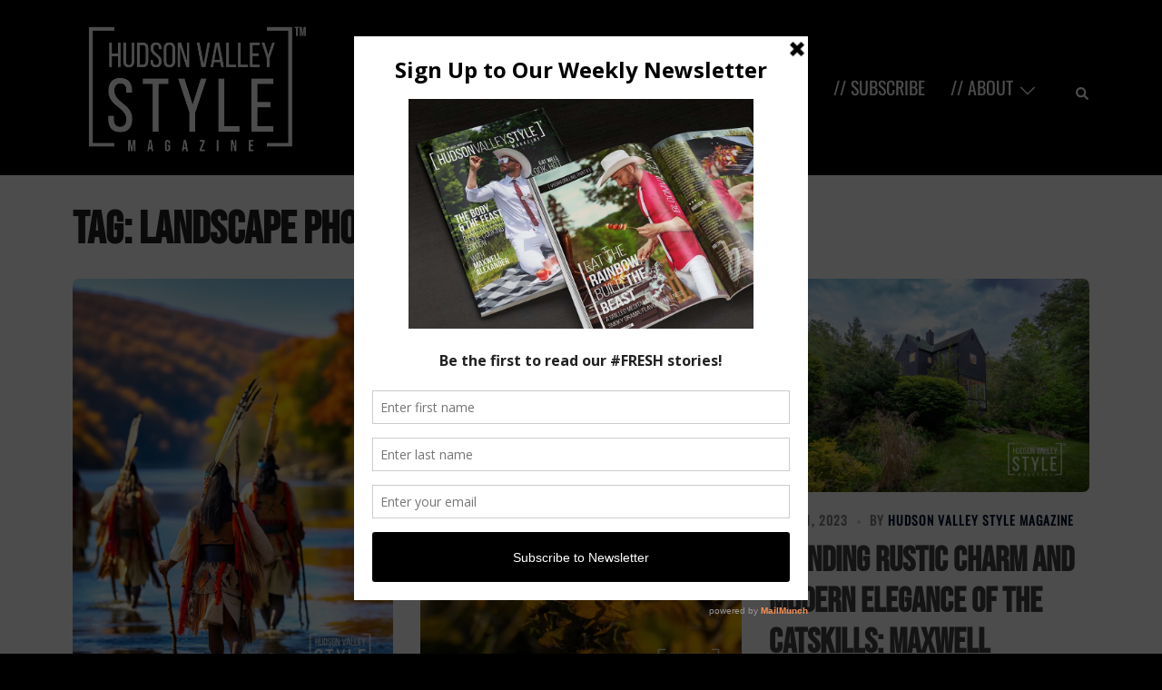

--- FILE ---
content_type: text/html; charset=UTF-8
request_url: https://hudsonvalleystylemagazine.com/tag/landscape-photography/
body_size: 25704
content:
<!DOCTYPE html>
<html lang="en-US">
	
	
<head>
	
	
	
	
<meta charset="UTF-8">
<meta name="viewport" content="width=device-width, initial-scale=1">
<link rel="profile" href="https://gmpg.org/xfn/11">
<link rel="pingback" href="https://hudsonvalleystylemagazine.com/xmlrpc.php">




<meta name='robots' content='index, follow, max-image-preview:large, max-snippet:-1, max-video-preview:-1' />

	<!-- This site is optimized with the Yoast SEO Premium plugin v26.8 (Yoast SEO v26.8) - https://yoast.com/product/yoast-seo-premium-wordpress/ -->
	<title>landscape photography Archives - Hudson Valley Style Magazine</title>
	<link rel="canonical" href="https://hudsonvalleystylemagazine.com/tag/landscape-photography/" />
	<meta property="og:locale" content="en_US" />
	<meta property="og:type" content="article" />
	<meta property="og:title" content="landscape photography Archives" />
	<meta property="og:url" content="https://hudsonvalleystylemagazine.com/tag/landscape-photography/" />
	<meta property="og:site_name" content="Hudson Valley Style Magazine" />
	<meta name="twitter:card" content="summary_large_image" />
	<script type="application/ld+json" class="yoast-schema-graph">{"@context":"https://schema.org","@graph":[{"@type":"CollectionPage","@id":"https://hudsonvalleystylemagazine.com/tag/landscape-photography/","url":"https://hudsonvalleystylemagazine.com/tag/landscape-photography/","name":"landscape photography Archives - Hudson Valley Style Magazine","isPartOf":{"@id":"https://hudsonvalleystylemagazine.com/#website"},"primaryImageOfPage":{"@id":"https://hudsonvalleystylemagazine.com/tag/landscape-photography/#primaryimage"},"image":{"@id":"https://hudsonvalleystylemagazine.com/tag/landscape-photography/#primaryimage"},"thumbnailUrl":"https://i0.wp.com/hudsonvalleystylemagazine.com/wp-content/uploads/2023/11/Firefly-native-american-tribes-crossing-the-Hudson-River-during-fall-season-88849.jpg?fit=1556%2C2000&ssl=1","breadcrumb":{"@id":"https://hudsonvalleystylemagazine.com/tag/landscape-photography/#breadcrumb"},"inLanguage":"en-US"},{"@type":"ImageObject","inLanguage":"en-US","@id":"https://hudsonvalleystylemagazine.com/tag/landscape-photography/#primaryimage","url":"https://i0.wp.com/hudsonvalleystylemagazine.com/wp-content/uploads/2023/11/Firefly-native-american-tribes-crossing-the-Hudson-River-during-fall-season-88849.jpg?fit=1556%2C2000&ssl=1","contentUrl":"https://i0.wp.com/hudsonvalleystylemagazine.com/wp-content/uploads/2023/11/Firefly-native-american-tribes-crossing-the-Hudson-River-during-fall-season-88849.jpg?fit=1556%2C2000&ssl=1","width":1556,"height":2000,"caption":"The Tales of Mahicantuck: A Journey Through Time with Maxwell Alexander"},{"@type":"BreadcrumbList","@id":"https://hudsonvalleystylemagazine.com/tag/landscape-photography/#breadcrumb","itemListElement":[{"@type":"ListItem","position":1,"name":"Home","item":"https://hudsonvalleystylemagazine.com/"},{"@type":"ListItem","position":2,"name":"landscape photography"}]},{"@type":"WebSite","@id":"https://hudsonvalleystylemagazine.com/#website","url":"https://hudsonvalleystylemagazine.com/","name":"Hudson Valley Style Magazine","description":"Experience the Magic of Hudson Valley – An ALLUVION MEDIA Publication","publisher":{"@id":"https://hudsonvalleystylemagazine.com/#organization"},"alternateName":"hudsonvalley.style","potentialAction":[{"@type":"SearchAction","target":{"@type":"EntryPoint","urlTemplate":"https://hudsonvalleystylemagazine.com/?s={search_term_string}"},"query-input":{"@type":"PropertyValueSpecification","valueRequired":true,"valueName":"search_term_string"}}],"inLanguage":"en-US"},{"@type":"Organization","@id":"https://hudsonvalleystylemagazine.com/#organization","name":"Hudson Valley Style Magazine","url":"https://hudsonvalleystylemagazine.com/","logo":{"@type":"ImageObject","inLanguage":"en-US","@id":"https://hudsonvalleystylemagazine.com/#/schema/logo/image/","url":"https://i0.wp.com/hudsonvalleystylemagazine.com/wp-content/uploads/2021/06/HVSM-logo-bg.jpg?fit=1200%2C780&ssl=1","contentUrl":"https://i0.wp.com/hudsonvalleystylemagazine.com/wp-content/uploads/2021/06/HVSM-logo-bg.jpg?fit=1200%2C780&ssl=1","width":1200,"height":780,"caption":"Hudson Valley Style Magazine"},"image":{"@id":"https://hudsonvalleystylemagazine.com/#/schema/logo/image/"},"sameAs":["https://www.instagram.com/hudsonvalleystylemag"]}]}</script>
	<!-- / Yoast SEO Premium plugin. -->


<link rel='dns-prefetch' href='//www.googletagmanager.com' />
<link rel='dns-prefetch' href='//stats.wp.com' />
<link rel='preconnect' href='//i0.wp.com' />
<link rel='preconnect' href='//c0.wp.com' />
<link rel="alternate" type="application/rss+xml" title="Hudson Valley Style Magazine &raquo; Feed" href="https://hudsonvalleystylemagazine.com/feed/" />
<link rel="alternate" type="application/rss+xml" title="Hudson Valley Style Magazine &raquo; Comments Feed" href="https://hudsonvalleystylemagazine.com/comments/feed/" />
<link rel="alternate" type="application/rss+xml" title="Hudson Valley Style Magazine &raquo; landscape photography Tag Feed" href="https://hudsonvalleystylemagazine.com/tag/landscape-photography/feed/" />
<style id='wp-img-auto-sizes-contain-inline-css' type='text/css'>
img:is([sizes=auto i],[sizes^="auto," i]){contain-intrinsic-size:3000px 1500px}
/*# sourceURL=wp-img-auto-sizes-contain-inline-css */
</style>

<link rel='stylesheet' id='sydney-bootstrap-css' href='https://hudsonvalleystylemagazine.com/wp-content/themes/sydney/css/bootstrap/bootstrap.min.css?ver=1' type='text/css' media='all' />
<style id='wp-emoji-styles-inline-css' type='text/css'>

	img.wp-smiley, img.emoji {
		display: inline !important;
		border: none !important;
		box-shadow: none !important;
		height: 1em !important;
		width: 1em !important;
		margin: 0 0.07em !important;
		vertical-align: -0.1em !important;
		background: none !important;
		padding: 0 !important;
	}
/*# sourceURL=wp-emoji-styles-inline-css */
</style>
<link rel='stylesheet' id='wp-block-library-css' href='https://c0.wp.com/c/6.9/wp-includes/css/dist/block-library/style.min.css' type='text/css' media='all' />
<style id='global-styles-inline-css' type='text/css'>
:root{--wp--preset--aspect-ratio--square: 1;--wp--preset--aspect-ratio--4-3: 4/3;--wp--preset--aspect-ratio--3-4: 3/4;--wp--preset--aspect-ratio--3-2: 3/2;--wp--preset--aspect-ratio--2-3: 2/3;--wp--preset--aspect-ratio--16-9: 16/9;--wp--preset--aspect-ratio--9-16: 9/16;--wp--preset--color--black: #000000;--wp--preset--color--cyan-bluish-gray: #abb8c3;--wp--preset--color--white: #ffffff;--wp--preset--color--pale-pink: #f78da7;--wp--preset--color--vivid-red: #cf2e2e;--wp--preset--color--luminous-vivid-orange: #ff6900;--wp--preset--color--luminous-vivid-amber: #fcb900;--wp--preset--color--light-green-cyan: #7bdcb5;--wp--preset--color--vivid-green-cyan: #00d084;--wp--preset--color--pale-cyan-blue: #8ed1fc;--wp--preset--color--vivid-cyan-blue: #0693e3;--wp--preset--color--vivid-purple: #9b51e0;--wp--preset--gradient--vivid-cyan-blue-to-vivid-purple: linear-gradient(135deg,rgb(6,147,227) 0%,rgb(155,81,224) 100%);--wp--preset--gradient--light-green-cyan-to-vivid-green-cyan: linear-gradient(135deg,rgb(122,220,180) 0%,rgb(0,208,130) 100%);--wp--preset--gradient--luminous-vivid-amber-to-luminous-vivid-orange: linear-gradient(135deg,rgb(252,185,0) 0%,rgb(255,105,0) 100%);--wp--preset--gradient--luminous-vivid-orange-to-vivid-red: linear-gradient(135deg,rgb(255,105,0) 0%,rgb(207,46,46) 100%);--wp--preset--gradient--very-light-gray-to-cyan-bluish-gray: linear-gradient(135deg,rgb(238,238,238) 0%,rgb(169,184,195) 100%);--wp--preset--gradient--cool-to-warm-spectrum: linear-gradient(135deg,rgb(74,234,220) 0%,rgb(151,120,209) 20%,rgb(207,42,186) 40%,rgb(238,44,130) 60%,rgb(251,105,98) 80%,rgb(254,248,76) 100%);--wp--preset--gradient--blush-light-purple: linear-gradient(135deg,rgb(255,206,236) 0%,rgb(152,150,240) 100%);--wp--preset--gradient--blush-bordeaux: linear-gradient(135deg,rgb(254,205,165) 0%,rgb(254,45,45) 50%,rgb(107,0,62) 100%);--wp--preset--gradient--luminous-dusk: linear-gradient(135deg,rgb(255,203,112) 0%,rgb(199,81,192) 50%,rgb(65,88,208) 100%);--wp--preset--gradient--pale-ocean: linear-gradient(135deg,rgb(255,245,203) 0%,rgb(182,227,212) 50%,rgb(51,167,181) 100%);--wp--preset--gradient--electric-grass: linear-gradient(135deg,rgb(202,248,128) 0%,rgb(113,206,126) 100%);--wp--preset--gradient--midnight: linear-gradient(135deg,rgb(2,3,129) 0%,rgb(40,116,252) 100%);--wp--preset--font-size--small: 13px;--wp--preset--font-size--medium: 20px;--wp--preset--font-size--large: 36px;--wp--preset--font-size--x-large: 42px;--wp--preset--spacing--20: 0.44rem;--wp--preset--spacing--30: 0.67rem;--wp--preset--spacing--40: 1rem;--wp--preset--spacing--50: 1.5rem;--wp--preset--spacing--60: 2.25rem;--wp--preset--spacing--70: 3.38rem;--wp--preset--spacing--80: 5.06rem;--wp--preset--shadow--natural: 6px 6px 9px rgba(0, 0, 0, 0.2);--wp--preset--shadow--deep: 12px 12px 50px rgba(0, 0, 0, 0.4);--wp--preset--shadow--sharp: 6px 6px 0px rgba(0, 0, 0, 0.2);--wp--preset--shadow--outlined: 6px 6px 0px -3px rgb(255, 255, 255), 6px 6px rgb(0, 0, 0);--wp--preset--shadow--crisp: 6px 6px 0px rgb(0, 0, 0);}:where(.is-layout-flex){gap: 0.5em;}:where(.is-layout-grid){gap: 0.5em;}body .is-layout-flex{display: flex;}.is-layout-flex{flex-wrap: wrap;align-items: center;}.is-layout-flex > :is(*, div){margin: 0;}body .is-layout-grid{display: grid;}.is-layout-grid > :is(*, div){margin: 0;}:where(.wp-block-columns.is-layout-flex){gap: 2em;}:where(.wp-block-columns.is-layout-grid){gap: 2em;}:where(.wp-block-post-template.is-layout-flex){gap: 1.25em;}:where(.wp-block-post-template.is-layout-grid){gap: 1.25em;}.has-black-color{color: var(--wp--preset--color--black) !important;}.has-cyan-bluish-gray-color{color: var(--wp--preset--color--cyan-bluish-gray) !important;}.has-white-color{color: var(--wp--preset--color--white) !important;}.has-pale-pink-color{color: var(--wp--preset--color--pale-pink) !important;}.has-vivid-red-color{color: var(--wp--preset--color--vivid-red) !important;}.has-luminous-vivid-orange-color{color: var(--wp--preset--color--luminous-vivid-orange) !important;}.has-luminous-vivid-amber-color{color: var(--wp--preset--color--luminous-vivid-amber) !important;}.has-light-green-cyan-color{color: var(--wp--preset--color--light-green-cyan) !important;}.has-vivid-green-cyan-color{color: var(--wp--preset--color--vivid-green-cyan) !important;}.has-pale-cyan-blue-color{color: var(--wp--preset--color--pale-cyan-blue) !important;}.has-vivid-cyan-blue-color{color: var(--wp--preset--color--vivid-cyan-blue) !important;}.has-vivid-purple-color{color: var(--wp--preset--color--vivid-purple) !important;}.has-black-background-color{background-color: var(--wp--preset--color--black) !important;}.has-cyan-bluish-gray-background-color{background-color: var(--wp--preset--color--cyan-bluish-gray) !important;}.has-white-background-color{background-color: var(--wp--preset--color--white) !important;}.has-pale-pink-background-color{background-color: var(--wp--preset--color--pale-pink) !important;}.has-vivid-red-background-color{background-color: var(--wp--preset--color--vivid-red) !important;}.has-luminous-vivid-orange-background-color{background-color: var(--wp--preset--color--luminous-vivid-orange) !important;}.has-luminous-vivid-amber-background-color{background-color: var(--wp--preset--color--luminous-vivid-amber) !important;}.has-light-green-cyan-background-color{background-color: var(--wp--preset--color--light-green-cyan) !important;}.has-vivid-green-cyan-background-color{background-color: var(--wp--preset--color--vivid-green-cyan) !important;}.has-pale-cyan-blue-background-color{background-color: var(--wp--preset--color--pale-cyan-blue) !important;}.has-vivid-cyan-blue-background-color{background-color: var(--wp--preset--color--vivid-cyan-blue) !important;}.has-vivid-purple-background-color{background-color: var(--wp--preset--color--vivid-purple) !important;}.has-black-border-color{border-color: var(--wp--preset--color--black) !important;}.has-cyan-bluish-gray-border-color{border-color: var(--wp--preset--color--cyan-bluish-gray) !important;}.has-white-border-color{border-color: var(--wp--preset--color--white) !important;}.has-pale-pink-border-color{border-color: var(--wp--preset--color--pale-pink) !important;}.has-vivid-red-border-color{border-color: var(--wp--preset--color--vivid-red) !important;}.has-luminous-vivid-orange-border-color{border-color: var(--wp--preset--color--luminous-vivid-orange) !important;}.has-luminous-vivid-amber-border-color{border-color: var(--wp--preset--color--luminous-vivid-amber) !important;}.has-light-green-cyan-border-color{border-color: var(--wp--preset--color--light-green-cyan) !important;}.has-vivid-green-cyan-border-color{border-color: var(--wp--preset--color--vivid-green-cyan) !important;}.has-pale-cyan-blue-border-color{border-color: var(--wp--preset--color--pale-cyan-blue) !important;}.has-vivid-cyan-blue-border-color{border-color: var(--wp--preset--color--vivid-cyan-blue) !important;}.has-vivid-purple-border-color{border-color: var(--wp--preset--color--vivid-purple) !important;}.has-vivid-cyan-blue-to-vivid-purple-gradient-background{background: var(--wp--preset--gradient--vivid-cyan-blue-to-vivid-purple) !important;}.has-light-green-cyan-to-vivid-green-cyan-gradient-background{background: var(--wp--preset--gradient--light-green-cyan-to-vivid-green-cyan) !important;}.has-luminous-vivid-amber-to-luminous-vivid-orange-gradient-background{background: var(--wp--preset--gradient--luminous-vivid-amber-to-luminous-vivid-orange) !important;}.has-luminous-vivid-orange-to-vivid-red-gradient-background{background: var(--wp--preset--gradient--luminous-vivid-orange-to-vivid-red) !important;}.has-very-light-gray-to-cyan-bluish-gray-gradient-background{background: var(--wp--preset--gradient--very-light-gray-to-cyan-bluish-gray) !important;}.has-cool-to-warm-spectrum-gradient-background{background: var(--wp--preset--gradient--cool-to-warm-spectrum) !important;}.has-blush-light-purple-gradient-background{background: var(--wp--preset--gradient--blush-light-purple) !important;}.has-blush-bordeaux-gradient-background{background: var(--wp--preset--gradient--blush-bordeaux) !important;}.has-luminous-dusk-gradient-background{background: var(--wp--preset--gradient--luminous-dusk) !important;}.has-pale-ocean-gradient-background{background: var(--wp--preset--gradient--pale-ocean) !important;}.has-electric-grass-gradient-background{background: var(--wp--preset--gradient--electric-grass) !important;}.has-midnight-gradient-background{background: var(--wp--preset--gradient--midnight) !important;}.has-small-font-size{font-size: var(--wp--preset--font-size--small) !important;}.has-medium-font-size{font-size: var(--wp--preset--font-size--medium) !important;}.has-large-font-size{font-size: var(--wp--preset--font-size--large) !important;}.has-x-large-font-size{font-size: var(--wp--preset--font-size--x-large) !important;}
/*# sourceURL=global-styles-inline-css */
</style>

<style id='classic-theme-styles-inline-css' type='text/css'>
/*! This file is auto-generated */
.wp-block-button__link{color:#fff;background-color:#32373c;border-radius:9999px;box-shadow:none;text-decoration:none;padding:calc(.667em + 2px) calc(1.333em + 2px);font-size:1.125em}.wp-block-file__button{background:#32373c;color:#fff;text-decoration:none}
/*# sourceURL=/wp-includes/css/classic-themes.min.css */
</style>
<link rel='stylesheet' id='sydney-google-fonts-css' href='https://hudsonvalleystylemagazine.com/wp-content/fonts/d49619f0fcfaa67487385a0bd33acc31.css' type='text/css' media='all' />
<link rel='stylesheet' id='sydney-style-min-css' href='https://hudsonvalleystylemagazine.com/wp-content/themes/sydney/css/styles.min.css?ver=20221019' type='text/css' media='all' />
<style id='sydney-style-min-inline-css' type='text/css'>
.site-header{background-color:rgba(0,0,0,0.9);}.woocommerce ul.products li.product{text-align:center;}html{scroll-behavior:smooth;}.header-image{background-size:cover;}.header-image{height:150px;}.llms-student-dashboard .llms-button-secondary:hover,.llms-button-action:hover,.read-more-gt,.widget-area .widget_fp_social a,#mainnav ul li a:hover,.sydney_contact_info_widget span,.roll-team .team-content .name,.roll-team .team-item .team-pop .team-social li:hover a,.roll-infomation li.address:before,.roll-infomation li.phone:before,.roll-infomation li.email:before,.roll-testimonials .name,.roll-button.border,.roll-button:hover,.roll-icon-list .icon i,.roll-icon-list .content h3 a:hover,.roll-icon-box.white .content h3 a,.roll-icon-box .icon i,.roll-icon-box .content h3 a:hover,.switcher-container .switcher-icon a:focus,.go-top:hover,.hentry .meta-post a:hover,#mainnav > ul > li > a.active,#mainnav > ul > li > a:hover,button:hover,input[type="button"]:hover,input[type="reset"]:hover,input[type="submit"]:hover,.text-color,.social-menu-widget a,.social-menu-widget a:hover,.archive .team-social li a,a,h1 a,h2 a,h3 a,h4 a,h5 a,h6 a,.classic-alt .meta-post a,.single .hentry .meta-post a,.content-area.modern .hentry .meta-post span:before,.content-area.modern .post-cat{color:#000000}.llms-student-dashboard .llms-button-secondary,.llms-button-action,.woocommerce #respond input#submit,.woocommerce a.button,.woocommerce button.button,.woocommerce input.button,.project-filter li a.active,.project-filter li a:hover,.preloader .pre-bounce1,.preloader .pre-bounce2,.roll-team .team-item .team-pop,.roll-progress .progress-animate,.roll-socials li a:hover,.roll-project .project-item .project-pop,.roll-project .project-filter li.active,.roll-project .project-filter li:hover,.roll-button.light:hover,.roll-button.border:hover,.roll-button,.roll-icon-box.white .icon,.owl-theme .owl-controls .owl-page.active span,.owl-theme .owl-controls.clickable .owl-page:hover span,.go-top,.bottom .socials li:hover a,.sidebar .widget:before,.blog-pagination ul li.active,.blog-pagination ul li:hover a,.content-area .hentry:after,.text-slider .maintitle:after,.error-wrap #search-submit:hover,#mainnav .sub-menu li:hover > a,#mainnav ul li ul:after,button,input[type="button"],input[type="reset"],input[type="submit"],.panel-grid-cell .widget-title:after,.cart-amount{background-color:#000000}.llms-student-dashboard .llms-button-secondary,.llms-student-dashboard .llms-button-secondary:hover,.llms-button-action,.llms-button-action:hover,.roll-socials li a:hover,.roll-socials li a,.roll-button.light:hover,.roll-button.border,.roll-button,.roll-icon-list .icon,.roll-icon-box .icon,.owl-theme .owl-controls .owl-page span,.comment .comment-detail,.widget-tags .tag-list a:hover,.blog-pagination ul li,.error-wrap #search-submit:hover,textarea:focus,input[type="text"]:focus,input[type="password"]:focus,input[type="datetime"]:focus,input[type="datetime-local"]:focus,input[type="date"]:focus,input[type="month"]:focus,input[type="time"]:focus,input[type="week"]:focus,input[type="number"]:focus,input[type="email"]:focus,input[type="url"]:focus,input[type="search"]:focus,input[type="tel"]:focus,input[type="color"]:focus,button,input[type="button"],input[type="reset"],input[type="submit"],.archive .team-social li a{border-color:#000000}.sydney_contact_info_widget span{fill:#000000;}.go-top:hover svg{stroke:#000000;}.site-header.float-header{background-color:rgba(0,0,0,0.9);}@media only screen and (max-width:1024px){.site-header{background-color:#000000;}}#mainnav ul li a,#mainnav ul li::before{color:#ffffff}#mainnav .sub-menu li a{color:#ffffff}#mainnav .sub-menu li a{background:#545454}.text-slider .maintitle,.text-slider .subtitle{color:#ffffff}body{color:#595959}#secondary{background-color:#ffffff}#secondary,#secondary a{color:#000000}.btn-menu .sydney-svg-icon{fill:#ffffff}#mainnav ul li a:hover,.main-header #mainnav .menu > li > a:hover{color:#afafaf}.overlay{background-color:#000000}.page-wrap{padding-top:20px;}.page-wrap{padding-bottom:20px;}@media only screen and (max-width:1025px){.mobile-slide{display:block;}.slide-item{background-image:none !important;}.header-slider{}.slide-item{height:auto !important;}.slide-inner{min-height:initial;}}.go-top.show{border-radius:4px;bottom:10px;}.go-top.position-right{right:20px;}.go-top.position-left{left:20px;}.go-top{background-color:#000000;}.go-top:hover{background-color:;}.go-top{color:;}.go-top svg{stroke:;}.go-top:hover{color:#b5b5b5;}.go-top:hover svg{stroke:#b5b5b5;}.go-top .sydney-svg-icon,.go-top .sydney-svg-icon svg{width:19px;height:19px;}.go-top{padding:15px;}.site-info{border-top:0;}.footer-widgets-grid{gap:30px;}@media (min-width:992px){.footer-widgets-grid{padding-top:76px;padding-bottom:76px;}}@media (min-width:576px) and (max-width:991px){.footer-widgets-grid{padding-top:60px;padding-bottom:60px;}}@media (max-width:575px){.footer-widgets-grid{padding-top:60px;padding-bottom:60px;}}@media (min-width:992px){.sidebar-column .widget .widget-title{font-size:22px;}}@media (min-width:576px) and (max-width:991px){.sidebar-column .widget .widget-title{font-size:22px;}}@media (max-width:575px){.sidebar-column .widget .widget-title{font-size:22px;}}.footer-widgets{background-color:#262626;}.sidebar-column .widget .widget-title{color:;}.sidebar-column .widget h1,.sidebar-column .widget h2,.sidebar-column .widget h3,.sidebar-column .widget h4,.sidebar-column .widget h5,.sidebar-column .widget h6{color:#e0e0e0;}.sidebar-column .widget{color:#cccccc;}.sidebar-column .widget a{color:#c6c6c6;}.sidebar-column .widget a:hover{color:#ffffff;}.site-footer{background-color:;}.site-info,.site-info a{color:#a3a3a3;}.site-info .sydney-svg-icon svg{fill:#a3a3a3;}.site-info{padding-top:20px;padding-bottom:20px;}@media (min-width:992px){button,.roll-button,a.button,.wp-block-button__link,input[type="button"],input[type="reset"],input[type="submit"]{padding-top:12px;padding-bottom:12px;}}@media (min-width:576px) and (max-width:991px){button,.roll-button,a.button,.wp-block-button__link,input[type="button"],input[type="reset"],input[type="submit"]{padding-top:12px;padding-bottom:12px;}}@media (max-width:575px){button,.roll-button,a.button,.wp-block-button__link,input[type="button"],input[type="reset"],input[type="submit"]{padding-top:12px;padding-bottom:12px;}}@media (min-width:992px){button,.roll-button,a.button,.wp-block-button__link,input[type="button"],input[type="reset"],input[type="submit"]{padding-left:35px;padding-right:35px;}}@media (min-width:576px) and (max-width:991px){button,.roll-button,a.button,.wp-block-button__link,input[type="button"],input[type="reset"],input[type="submit"]{padding-left:35px;padding-right:35px;}}@media (max-width:575px){button,.roll-button,a.button,.wp-block-button__link,input[type="button"],input[type="reset"],input[type="submit"]{padding-left:35px;padding-right:35px;}}button,.roll-button,a.button,.wp-block-button__link,input[type="button"],input[type="reset"],input[type="submit"]{border-radius:0;}@media (min-width:992px){button,.roll-button,a.button,.wp-block-button__link,input[type="button"],input[type="reset"],input[type="submit"]{font-size:14px;}}@media (min-width:576px) and (max-width:991px){button,.roll-button,a.button,.wp-block-button__link,input[type="button"],input[type="reset"],input[type="submit"]{font-size:14px;}}@media (max-width:575px){button,.roll-button,a.button,.wp-block-button__link,input[type="button"],input[type="reset"],input[type="submit"]{font-size:14px;}}button,.roll-button,a.button,.wp-block-button__link,input[type="button"],input[type="reset"],input[type="submit"]{text-transform:uppercase;}button,div.wpforms-container-full .wpforms-form input[type=submit],div.wpforms-container-full .wpforms-form button[type=submit],div.wpforms-container-full .wpforms-form .wpforms-page-button,.roll-button,a.button,.wp-block-button__link,input[type="button"],input[type="reset"],input[type="submit"]{background-color:;}button:hover,div.wpforms-container-full .wpforms-form input[type=submit]:hover,div.wpforms-container-full .wpforms-form button[type=submit]:hover,div.wpforms-container-full .wpforms-form .wpforms-page-button:hover,.roll-button:hover,a.button:hover,.wp-block-button__link:hover,input[type="button"]:hover,input[type="reset"]:hover,input[type="submit"]:hover{background-color:;}button,div.wpforms-container-full .wpforms-form input[type=submit],div.wpforms-container-full .wpforms-form button[type=submit],div.wpforms-container-full .wpforms-form .wpforms-page-button,.checkout-button.button,a.button,.wp-block-button__link,input[type="button"],input[type="reset"],input[type="submit"]{color:#fcfcfc;}button:hover,div.wpforms-container-full .wpforms-form input[type=submit]:hover,div.wpforms-container-full .wpforms-form button[type=submit]:hover,div.wpforms-container-full .wpforms-form .wpforms-page-button:hover,.roll-button:hover,a.button:hover,.wp-block-button__link:hover,input[type="button"]:hover,input[type="reset"]:hover,input[type="submit"]:hover{color:;}.is-style-outline .wp-block-button__link,div.wpforms-container-full .wpforms-form input[type=submit],div.wpforms-container-full .wpforms-form button[type=submit],div.wpforms-container-full .wpforms-form .wpforms-page-button,.roll-button,.wp-block-button__link.is-style-outline,button,a.button,.wp-block-button__link,input[type="button"],input[type="reset"],input[type="submit"]{border-color:;}button:hover,div.wpforms-container-full .wpforms-form input[type=submit]:hover,div.wpforms-container-full .wpforms-form button[type=submit]:hover,div.wpforms-container-full .wpforms-form .wpforms-page-button:hover,.roll-button:hover,a.button:hover,.wp-block-button__link:hover,input[type="button"]:hover,input[type="reset"]:hover,input[type="submit"]:hover{border-color:;}.posts-layout .list-image{width:30%;}.posts-layout .list-content{width:70%;}.content-area:not(.layout4):not(.layout6) .posts-layout .entry-thumb{margin:0 0 19px 0;}.layout4 .entry-thumb,.layout6 .entry-thumb{margin:0 19px 0 0;}.layout6 article:nth-of-type(even) .list-image .entry-thumb{margin:0 0 0 19px;}.posts-layout .entry-header{margin-bottom:6px;}.posts-layout .entry-meta.below-excerpt{margin:11px 0 0;}.posts-layout .entry-meta.above-title{margin:0 0 11px;}.single .entry-header .entry-title{color:#353535;}.single .entry-header .entry-meta,.single .entry-header .entry-meta a{color:;}@media (min-width:992px){.single .entry-meta{font-size:12px;}}@media (min-width:576px) and (max-width:991px){.single .entry-meta{font-size:12px;}}@media (max-width:575px){.single .entry-meta{font-size:9px;}}@media (min-width:992px){.single .entry-header .entry-title{font-size:44px;}}@media (min-width:576px) and (max-width:991px){.single .entry-header .entry-title{font-size:32px;}}@media (max-width:575px){.single .entry-header .entry-title{font-size:32px;}}.posts-layout .entry-post{color:#595959;}.posts-layout .entry-title a{color:#424242;}.posts-layout .author,.posts-layout .entry-meta a{color:#7f7f7f;}@media (min-width:992px){.posts-layout .entry-post{font-size:16px;}}@media (min-width:576px) and (max-width:991px){.posts-layout .entry-post{font-size:16px;}}@media (max-width:575px){.posts-layout .entry-post{font-size:16px;}}@media (min-width:992px){.posts-layout .entry-meta{font-size:14px;}}@media (min-width:576px) and (max-width:991px){.posts-layout .entry-meta{font-size:14px;}}@media (max-width:575px){.posts-layout .entry-meta{font-size:13px;}}@media (min-width:992px){.posts-layout .entry-title{font-size:38px;}}@media (min-width:576px) and (max-width:991px){.posts-layout .entry-title{font-size:41px;}}@media (max-width:575px){.posts-layout .entry-title{font-size:31px;}}.single .entry-header{margin-bottom:18px;}.single .entry-thumb{margin-bottom:18px;}.single .entry-meta-above{margin-bottom:11px;}.single .entry-meta-below{margin-top:11px;}@media (min-width:992px){.custom-logo-link img{max-width:163px;}}@media (min-width:576px) and (max-width:991px){.custom-logo-link img{max-width:100px;}}@media (max-width:575px){.custom-logo-link img{max-width:100px;}}.main-header,.bottom-header-row{border-bottom:0 solid rgba(255,255,255,0.1);}.header_layout_3,.header_layout_4,.header_layout_5{border-bottom:1px solid rgba(255,255,255,0.1);}.main-header,.header-search-form{background-color:#000000;}.main-header.sticky-active{background-color:;}.main-header .site-title a,.main-header .site-description,.main-header #mainnav .menu > li > a,#mainnav .nav-menu > li > a,.main-header .header-contact a{color:;}.main-header .sydney-svg-icon svg,.main-header .dropdown-symbol .sydney-svg-icon svg{fill:;}.sticky-active .main-header .site-title a,.sticky-active .main-header .site-description,.sticky-active .main-header #mainnav .menu > li > a,.sticky-active .main-header .header-contact a,.sticky-active .main-header .logout-link,.sticky-active .main-header .html-item,.sticky-active .main-header .sydney-login-toggle{color:;}.sticky-active .main-header .sydney-svg-icon svg,.sticky-active .main-header .dropdown-symbol .sydney-svg-icon svg{fill:;}.bottom-header-row{background-color:;}.bottom-header-row,.bottom-header-row .header-contact a,.bottom-header-row #mainnav .menu > li > a{color:;}.bottom-header-row #mainnav .menu > li > a:hover{color:#545454;}.bottom-header-row .header-item svg,.dropdown-symbol .sydney-svg-icon svg{fill:;}.main-header .main-header-inner,.main-header .top-header-row{padding-top:15px;padding-bottom:15px;}.bottom-header-inner{padding-top:15px;padding-bottom:15px;}.bottom-header-row #mainnav ul ul li,.main-header #mainnav ul ul li{background-color:#000000;}.bottom-header-row #mainnav ul ul li a,.bottom-header-row #mainnav ul ul li:hover a,.main-header #mainnav ul ul li:hover a,.main-header #mainnav ul ul li a{color:;}.bottom-header-row #mainnav ul ul li svg,.main-header #mainnav ul ul li svg{fill:;}.main-header-cart .count-number{color:;}.main-header-cart .widget_shopping_cart .widgettitle:after,.main-header-cart .widget_shopping_cart .woocommerce-mini-cart__buttons:before{background-color:rgba(33,33,33,0.9);}.sydney-offcanvas-menu .mainnav ul li{text-align:left;}.sydney-offcanvas-menu .mainnav a{padding:10px 0;}#masthead-mobile{background-color:#000000;}#masthead-mobile .site-description,#masthead-mobile a:not(.button){color:#ffffff;}#masthead-mobile svg{fill:#ffffff;}.mobile-header{padding-top:15px;padding-bottom:15px;}.sydney-offcanvas-menu{background-color:rgba(0,0,0,0.68);}.sydney-offcanvas-menu,.sydney-offcanvas-menu #mainnav a:not(.button),.sydney-offcanvas-menu a:not(.button){color:#ffffff;}.sydney-offcanvas-menu svg,.sydney-offcanvas-menu .dropdown-symbol .sydney-svg-icon svg{fill:#ffffff;}@media (min-width:992px){.site-logo{max-height:163px;}}@media (min-width:576px) and (max-width:991px){.site-logo{max-height:100px;}}@media (max-width:575px){.site-logo{max-height:100px;}}.site-title a,.site-title a:visited,.main-header .site-title a,.main-header .site-title a:visited{color:}.site-description,.main-header .site-description{color:}@media (min-width:992px){.site-title{font-size:32px;}}@media (min-width:576px) and (max-width:991px){.site-title{font-size:24px;}}@media (max-width:575px){.site-title{font-size:20px;}}@media (min-width:992px){.site-description{font-size:16px;}}@media (min-width:576px) and (max-width:991px){.site-description{font-size:16px;}}@media (max-width:575px){.site-description{font-size:16px;}}body{font-family:Oswald,sans-serif;font-weight:300;}h1,h2,h3,h4,h5,h6,.site-title{font-family:Bebas Neue,display;font-weight:regular;}#mainnav > div > ul > li > a{font-family:Oswald,sans-serif;font-weight:regular;}#mainnav > div > ul > li > a{text-transform:uppercase;}@media (min-width:992px){#mainnav > div > ul > li{font-size:20px;}}@media (min-width:576px) and (max-width:991px){#mainnav > div > ul > li{font-size:14px;}}@media (max-width:575px){#mainnav > div > ul > li{font-size:14px;}}@media (min-width:992px){.header-item{font-size:20px;}}@media (min-width:576px) and (max-width:991px){.header-item{font-size:14px;}}@media (max-width:575px){.header-item{font-size:14px;}}h1,h2,h3,h4,h5,h6,.site-title{text-decoration:;text-transform:;font-style:;line-height:1.2;letter-spacing:px;}@media (min-width:992px){h1:not(.site-title){font-size:50px;}}@media (min-width:576px) and (max-width:991px){h1:not(.site-title){font-size:42px;}}@media (max-width:575px){h1:not(.site-title){font-size:32px;}}@media (min-width:992px){h2{font-size:45px;}}@media (min-width:576px) and (max-width:991px){h2{font-size:36px;}}@media (max-width:575px){h2{font-size:30px;}}@media (min-width:992px){h3{font-size:43px;}}@media (min-width:576px) and (max-width:991px){h3{font-size:34px;}}@media (max-width:575px){h3{font-size:30px;}}@media (min-width:992px){h4{font-size:26px;}}@media (min-width:576px) and (max-width:991px){h4{font-size:34px;}}@media (max-width:575px){h4{font-size:30px;}}@media (min-width:992px){h5{font-size:45px;}}@media (min-width:576px) and (max-width:991px){h5{font-size:34px;}}@media (max-width:575px){h5{font-size:30px;}}@media (min-width:992px){h6{font-size:45px;}}@media (min-width:576px) and (max-width:991px){h6{font-size:34px;}}@media (max-width:575px){h6{font-size:30px;}}p,.posts-layout .entry-post{text-decoration:}body,.posts-layout .entry-post{text-transform:;font-style:;line-height:1.68;letter-spacing:px;}@media (min-width:992px){body{font-size:18px;}}@media (min-width:576px) and (max-width:991px){body{font-size:18px;}}@media (max-width:575px){body{font-size:18px;}}@media (min-width:992px){.woocommerce div.product .product-gallery-summary .entry-title{font-size:32px;}}@media (min-width:576px) and (max-width:991px){.woocommerce div.product .product-gallery-summary .entry-title{font-size:32px;}}@media (max-width:575px){.woocommerce div.product .product-gallery-summary .entry-title{font-size:32px;}}@media (min-width:992px){.woocommerce div.product .product-gallery-summary .price .amount{font-size:24px;}}@media (min-width:576px) and (max-width:991px){.woocommerce div.product .product-gallery-summary .price .amount{font-size:24px;}}@media (max-width:575px){.woocommerce div.product .product-gallery-summary .price .amount{font-size:24px;}}.woocommerce ul.products li.product .col-md-7 > *,.woocommerce ul.products li.product .col-md-8 > *,.woocommerce ul.products li.product > *{margin-bottom:12px;}.wc-block-grid__product-onsale,span.onsale{border-radius:0;top:20px!important;left:20px!important;}.wc-block-grid__product-onsale,.products span.onsale{left:auto!important;right:20px;}.wc-block-grid__product-onsale,span.onsale{color:;}.wc-block-grid__product-onsale,span.onsale{background-color:;}ul.wc-block-grid__products li.wc-block-grid__product .wc-block-grid__product-title,ul.wc-block-grid__products li.wc-block-grid__product .woocommerce-loop-product__title,ul.wc-block-grid__products li.product .wc-block-grid__product-title,ul.wc-block-grid__products li.product .woocommerce-loop-product__title,ul.products li.wc-block-grid__product .wc-block-grid__product-title,ul.products li.wc-block-grid__product .woocommerce-loop-product__title,ul.products li.product .wc-block-grid__product-title,ul.products li.product .woocommerce-loop-product__title,ul.products li.product .woocommerce-loop-category__title,.woocommerce-loop-product__title .botiga-wc-loop-product__title{color:;}a.wc-forward:not(.checkout-button){color:;}a.wc-forward:not(.checkout-button):hover{color:#545454;}.woocommerce-pagination li .page-numbers:hover{color:;}.woocommerce-sorting-wrapper{border-color:rgba(33,33,33,0.9);}ul.products li.product-category .woocommerce-loop-category__title{text-align:center;}ul.products li.product-category > a,ul.products li.product-category > a > img{border-radius:0;}.entry-content a:not(.button){color:#0a0a0a;}.entry-content a:not(.button):hover{color:#545454;}h1{color:#222222;}h2{color:#222222;}h3{color:#222222;}h4{color:#222222;}h5{color:#222222;}h6{color:#222222;}div.wpforms-container-full .wpforms-form input[type=date],div.wpforms-container-full .wpforms-form input[type=datetime],div.wpforms-container-full .wpforms-form input[type=datetime-local],div.wpforms-container-full .wpforms-form input[type=email],div.wpforms-container-full .wpforms-form input[type=month],div.wpforms-container-full .wpforms-form input[type=number],div.wpforms-container-full .wpforms-form input[type=password],div.wpforms-container-full .wpforms-form input[type=range],div.wpforms-container-full .wpforms-form input[type=search],div.wpforms-container-full .wpforms-form input[type=tel],div.wpforms-container-full .wpforms-form input[type=text],div.wpforms-container-full .wpforms-form input[type=time],div.wpforms-container-full .wpforms-form input[type=url],div.wpforms-container-full .wpforms-form input[type=week],div.wpforms-container-full .wpforms-form select,div.wpforms-container-full .wpforms-form textarea,input[type="text"],input[type="email"],input[type="url"],input[type="password"],input[type="search"],input[type="number"],input[type="tel"],input[type="range"],input[type="date"],input[type="month"],input[type="week"],input[type="time"],input[type="datetime"],input[type="datetime-local"],input[type="color"],textarea,select,.woocommerce .select2-container .select2-selection--single,.woocommerce-page .select2-container .select2-selection--single,input[type="text"]:focus,input[type="email"]:focus,input[type="url"]:focus,input[type="password"]:focus,input[type="search"]:focus,input[type="number"]:focus,input[type="tel"]:focus,input[type="range"]:focus,input[type="date"]:focus,input[type="month"]:focus,input[type="week"]:focus,input[type="time"]:focus,input[type="datetime"]:focus,input[type="datetime-local"]:focus,input[type="color"]:focus,textarea:focus,select:focus,.woocommerce .select2-container .select2-selection--single:focus,.woocommerce-page .select2-container .select2-selection--single:focus,.select2-container--default .select2-selection--single .select2-selection__rendered,.wp-block-search .wp-block-search__input,.wp-block-search .wp-block-search__input:focus{color:;}div.wpforms-container-full .wpforms-form input[type=date],div.wpforms-container-full .wpforms-form input[type=datetime],div.wpforms-container-full .wpforms-form input[type=datetime-local],div.wpforms-container-full .wpforms-form input[type=email],div.wpforms-container-full .wpforms-form input[type=month],div.wpforms-container-full .wpforms-form input[type=number],div.wpforms-container-full .wpforms-form input[type=password],div.wpforms-container-full .wpforms-form input[type=range],div.wpforms-container-full .wpforms-form input[type=search],div.wpforms-container-full .wpforms-form input[type=tel],div.wpforms-container-full .wpforms-form input[type=text],div.wpforms-container-full .wpforms-form input[type=time],div.wpforms-container-full .wpforms-form input[type=url],div.wpforms-container-full .wpforms-form input[type=week],div.wpforms-container-full .wpforms-form select,div.wpforms-container-full .wpforms-form textarea,input[type="text"],input[type="email"],input[type="url"],input[type="password"],input[type="search"],input[type="number"],input[type="tel"],input[type="range"],input[type="date"],input[type="month"],input[type="week"],input[type="time"],input[type="datetime"],input[type="datetime-local"],input[type="color"],textarea,select,.woocommerce .select2-container .select2-selection--single,.woocommerce-page .select2-container .select2-selection--single,.woocommerce-cart .woocommerce-cart-form .actions .coupon input[type="text"]{background-color:;}div.wpforms-container-full .wpforms-form input[type=date],div.wpforms-container-full .wpforms-form input[type=datetime],div.wpforms-container-full .wpforms-form input[type=datetime-local],div.wpforms-container-full .wpforms-form input[type=email],div.wpforms-container-full .wpforms-form input[type=month],div.wpforms-container-full .wpforms-form input[type=number],div.wpforms-container-full .wpforms-form input[type=password],div.wpforms-container-full .wpforms-form input[type=range],div.wpforms-container-full .wpforms-form input[type=search],div.wpforms-container-full .wpforms-form input[type=tel],div.wpforms-container-full .wpforms-form input[type=text],div.wpforms-container-full .wpforms-form input[type=time],div.wpforms-container-full .wpforms-form input[type=url],div.wpforms-container-full .wpforms-form input[type=week],div.wpforms-container-full .wpforms-form select,div.wpforms-container-full .wpforms-form textarea,input[type="text"],input[type="email"],input[type="url"],input[type="password"],input[type="search"],input[type="number"],input[type="tel"],input[type="range"],input[type="date"],input[type="month"],input[type="week"],input[type="time"],input[type="datetime"],input[type="datetime-local"],input[type="color"],textarea,select,.woocommerce .select2-container .select2-selection--single,.woocommerce-page .select2-container .select2-selection--single,.woocommerce-account fieldset,.woocommerce-account .woocommerce-form-login,.woocommerce-account .woocommerce-form-register,.woocommerce-cart .woocommerce-cart-form .actions .coupon input[type="text"],.wp-block-search .wp-block-search__input{border-color:;}input::placeholder{color:#a0a0a0;opacity:1;}input:-ms-input-placeholder{color:#a0a0a0;}input::-ms-input-placeholder{color:#a0a0a0;}@media (min-width:1200px){.container{width:100%;max-width:1150px;}}
/*# sourceURL=sydney-style-min-inline-css */
</style>
<link rel='stylesheet' id='sydney-style-css' href='https://hudsonvalleystylemagazine.com/wp-content/themes/sydney/style.css?ver=20221019' type='text/css' media='all' />
<script type="text/javascript" id="image-watermark-no-right-click-js-before">
/* <![CDATA[ */
var iwArgsNoRightClick = {"rightclick":"Y","draganddrop":"Y","devtools":"Y","enableToast":"Y","toastMessage":"This content is protected"};

//# sourceURL=image-watermark-no-right-click-js-before
/* ]]> */
</script>
<script type="text/javascript" src="https://hudsonvalleystylemagazine.com/wp-content/plugins/image-watermark/js/no-right-click.js?ver=2.0.4" id="image-watermark-no-right-click-js"></script>
<script type="text/javascript" src="https://c0.wp.com/c/6.9/wp-includes/js/jquery/jquery.min.js" id="jquery-core-js"></script>
<script type="text/javascript" src="https://c0.wp.com/c/6.9/wp-includes/js/jquery/jquery-migrate.min.js" id="jquery-migrate-js"></script>

<!-- Google tag (gtag.js) snippet added by Site Kit -->
<!-- Google Analytics snippet added by Site Kit -->
<script type="text/javascript" src="https://www.googletagmanager.com/gtag/js?id=G-ZDF7KH4XY9" id="google_gtagjs-js" async></script>
<script type="text/javascript" id="google_gtagjs-js-after">
/* <![CDATA[ */
window.dataLayer = window.dataLayer || [];function gtag(){dataLayer.push(arguments);}
gtag("set","linker",{"domains":["hudsonvalleystylemagazine.com"]});
gtag("js", new Date());
gtag("set", "developer_id.dZTNiMT", true);
gtag("config", "G-ZDF7KH4XY9");
 window._googlesitekit = window._googlesitekit || {}; window._googlesitekit.throttledEvents = []; window._googlesitekit.gtagEvent = (name, data) => { var key = JSON.stringify( { name, data } ); if ( !! window._googlesitekit.throttledEvents[ key ] ) { return; } window._googlesitekit.throttledEvents[ key ] = true; setTimeout( () => { delete window._googlesitekit.throttledEvents[ key ]; }, 5 ); gtag( "event", name, { ...data, event_source: "site-kit" } ); }; 
//# sourceURL=google_gtagjs-js-after
/* ]]> */
</script>
<link rel="https://api.w.org/" href="https://hudsonvalleystylemagazine.com/wp-json/" /><link rel="alternate" title="JSON" type="application/json" href="https://hudsonvalleystylemagazine.com/wp-json/wp/v2/tags/5613" /><meta name="generator" content="Site Kit by Google 1.170.0" /><script type='text/javascript' data-cfasync='false'>var _mmunch = {'front': false, 'page': false, 'post': false, 'category': false, 'author': false, 'search': false, 'attachment': false, 'tag': false};_mmunch['tag'] = true;</script><script data-cfasync="false" src="//a.mailmunch.co/app/v1/site.js" id="mailmunch-script" data-plugin="mailmunch" data-mailmunch-site-id="617387" async></script>	<style>img#wpstats{display:none}</style>
		<link rel="icon" href="https://i0.wp.com/hudsonvalleystylemagazine.com/wp-content/uploads/2023/06/cropped-HVSM-logo-iconH.png?fit=32%2C32&#038;ssl=1" sizes="32x32" />
<link rel="icon" href="https://i0.wp.com/hudsonvalleystylemagazine.com/wp-content/uploads/2023/06/cropped-HVSM-logo-iconH.png?fit=192%2C192&#038;ssl=1" sizes="192x192" />
<link rel="apple-touch-icon" href="https://i0.wp.com/hudsonvalleystylemagazine.com/wp-content/uploads/2023/06/cropped-HVSM-logo-iconH.png?fit=180%2C180&#038;ssl=1" />
<meta name="msapplication-TileImage" content="https://i0.wp.com/hudsonvalleystylemagazine.com/wp-content/uploads/2023/06/cropped-HVSM-logo-iconH.png?fit=270%2C270&#038;ssl=1" />
		<style type="text/css" id="wp-custom-css">
			
#slideshow {
    background-color: black;
}
#secondary.widget-area { padding: 0; border: none; }

.entry-content .wp-caption-text {
  font-size: 9pt;
}
a {
    font-weight: bold;
}

hr {
    border-top: 10px solid black;
}

.page-numbers {
    background-color: #000000 !important; /* Changes the background to black */
    color: #ffffff !important; /* Optional: changes the text color to white for better visibility */
}

.page-numbers:hover {
    background-color: #333333 !important; /* Dark grey for hover effect */
    color: #ffffff !important; /* White text on hover for readability */
}

a.read-more {
    text-transform: uppercase;
    font-weight: bold;
}



/* Apply rounded corners to most WordPress image types */
.entry-content img,
.page-content img,
.single-post img,
.post img,
.wp-block-image img,
img.aligncenter,
img.alignleft,
img.alignright {
  border-radius: 7px; /* Adjust the radius as needed */
  overflow: hidden;
  display: block;
}


/* ---------- HVSM Custom Rounded Image Style ---------- */
:root {
    --hvsm-corner-radius: 7px;      /* tweak to 20‑30px to match the banner */
}

/* apply to any image you tag with class="hvsm-rounded" */
img.hvsm-rounded,
figure.hvsm-rounded,
.wp-block-image.hvsm-rounded img {
    border-radius: var(--hvsm-corner-radius);
    overflow: hidden;               /* keeps the curve crisp on all sides */
    display: block;                 /* eliminates inline‑image gaps */
    max-width: 100%;                /* stays responsive */
    height: auto;
}

/* Apply rounded corners to most WordPress image types */
.entry-content img,
.page-content img,
.single-post img,
.post img,
.wp-block-image img,
img.aligncenter,
img.alignleft,
img.alignright {
  border-radius: 7px; /* Adjust the radius as needed */
  overflow: hidden;
  display: block;
}

/* Flap + overscroll background */
html,
body {
  background-color: #000000;
}

/* Actual site background */
#page {
  background-color: #ffffff;
}

/* Header stays solid black */
.site-header,
header.site-header {
  background-color: #000000 !important;
}

/* Safe area for iOS notch */
.site-header,
header.site-header {
  padding-top: env(safe-area-inset-top);
}

@supports (padding-top: max(0px)) {
  .site-header,
  header.site-header {
    padding-top: max(env(safe-area-inset-top), 20px);
  }
}

		</style>
		<link rel='stylesheet' id='jquery-magnificpopup-css' href='https://hudsonvalleystylemagazine.com/wp-content/plugins/bb-plugin/css/jquery.magnificpopup.min.css?ver=2.9.2.1' type='text/css' media='all' />
<link rel='stylesheet' id='fl-builder-layout-24387-css' href='https://hudsonvalleystylemagazine.com/wp-content/uploads/bb-plugin/cache/24387-layout.css?ver=0bc4b193485e1303f20a4351dfc1d7cc' type='text/css' media='all' />
<link rel='stylesheet' id='fl-builder-layout-21039-css' href='https://hudsonvalleystylemagazine.com/wp-content/uploads/bb-plugin/cache/21039-layout-partial.css?ver=88b6b43efa369657736488668e274d86' type='text/css' media='all' />
<link rel='stylesheet' id='fl-builder-layout-20865-css' href='https://hudsonvalleystylemagazine.com/wp-content/uploads/bb-plugin/cache/20865-layout-partial.css?ver=560df68c975b71a17940aaefc778e3bf' type='text/css' media='all' />
</head>

<body data-rsssl=1 class="archive tag tag-landscape-photography tag-5613 wp-theme-sydney fl-builder-2-9-2-1 fl-no-js menu-inline no-sidebar" itemscope="itemscope" itemtype="https://schema.org/Blog">

<span id="toptarget"></span>



<div id="page" class="hfeed site">
	<a class="skip-link screen-reader-text" href="#content">Skip to content</a>

	<div class="header-clone"></div>	

	
							<header id="masthead" class="main-header header_layout_2 sticky-header sticky-scrolltop">
					<div class="container">
						<div class="site-header-inner">
							<div class="row valign">
								<div class="header-col">
												<div class="site-branding">

															
					<a href="https://hudsonvalleystylemagazine.com/" title="Hudson Valley Style Magazine"><img width="512" height="314" class="site-logo" src="https://hudsonvalleystylemagazine.com/wp-content/uploads/2018/11/HVSM-logo-xi.png" alt="Hudson Valley Style Magazine" itemscope itemtype="https://schema.org/Brand" /></a>
				
										
			</div><!-- .site-branding -->
											</div>
								<div class="header-col menu-col menu-right">
										
			<nav id="mainnav" class="mainnav">
				<div class="menu-main-menu-container"><ul id="primary-menu" class="menu"><li id="menu-item-35233" class="menu-item menu-item-type-taxonomy menu-item-object-category menu-item-35233"><a href="https://hudsonvalleystylemagazine.com/category/travel/">// Travel</a></li>
<li id="menu-item-33258" class="menu-item menu-item-type-taxonomy menu-item-object-category menu-item-33258"><a href="https://hudsonvalleystylemagazine.com/category/wellness/">// Wellness</a></li>
<li id="menu-item-25353" class="menu-item menu-item-type-taxonomy menu-item-object-category menu-item-25353"><a href="https://hudsonvalleystylemagazine.com/category/mixology/">// Mixology</a></li>
<li id="menu-item-16553" class="menu-item menu-item-type-taxonomy menu-item-object-category menu-item-16553"><a href="https://hudsonvalleystylemagazine.com/category/restaurant-review/">// Restaurants</a></li>
<li id="menu-item-33367" class="menu-item menu-item-type-post_type menu-item-object-page menu-item-33367"><a href="https://hudsonvalleystylemagazine.com/newsletter/">// Subscribe</a></li>
<li id="menu-item-34040" class="menu-item menu-item-type-post_type menu-item-object-page menu-item-has-children menu-item-34040"><a href="https://hudsonvalleystylemagazine.com/about-hudson-valley-style-magazine/">// About</a><span tabindex=0 class="dropdown-symbol"><i class="sydney-svg-icon"><svg xmlns="http://www.w3.org/2000/svg" viewBox="0 0 512.011 512.011"><path d="M505.755 123.592c-8.341-8.341-21.824-8.341-30.165 0L256.005 343.176 36.421 123.592c-8.341-8.341-21.824-8.341-30.165 0s-8.341 21.824 0 30.165l234.667 234.667a21.275 21.275 0 0015.083 6.251 21.275 21.275 0 0015.083-6.251l234.667-234.667c8.34-8.341 8.34-21.824-.001-30.165z" /></svg></i></span>
<ul class="sub-menu">
	<li id="menu-item-34045" class="menu-item menu-item-type-post_type menu-item-object-page menu-item-34045"><a href="https://hudsonvalleystylemagazine.com/about-hudson-valley-style-magazine/">// About Us</a></li>
	<li id="menu-item-34043" class="menu-item menu-item-type-post_type menu-item-object-page menu-item-34043"><a href="https://hudsonvalleystylemagazine.com/read/">// Read Us Online</a></li>
	<li id="menu-item-34041" class="menu-item menu-item-type-post_type menu-item-object-page menu-item-34041"><a href="https://hudsonvalleystylemagazine.com/commissions/">// Editorial Commissions</a></li>
	<li id="menu-item-34042" class="menu-item menu-item-type-post_type menu-item-object-page menu-item-34042"><a href="https://hudsonvalleystylemagazine.com/newsletter/">// Newsletter</a></li>
	<li id="menu-item-34027" class="menu-item menu-item-type-post_type menu-item-object-page menu-item-34027"><a href="https://hudsonvalleystylemagazine.com/contact/">// Contact Us</a></li>
</ul>
</li>
</ul></div>			</nav>
											</div>							
								<div class="header-col header-elements">
													<a href="#" class="header-search header-item">
					<span class="screen-reader-text">Search</span>
					<i class="sydney-svg-icon icon-search active"><svg xmlns="http://www.w3.org/2000/svg" viewBox="0 0 512 512"><path d="M505 442.7L405.3 343c-4.5-4.5-10.6-7-17-7H372c27.6-35.3 44-79.7 44-128C416 93.1 322.9 0 208 0S0 93.1 0 208s93.1 208 208 208c48.3 0 92.7-16.4 128-44v16.3c0 6.4 2.5 12.5 7 17l99.7 99.7c9.4 9.4 24.6 9.4 33.9 0l28.3-28.3c9.4-9.4 9.4-24.6.1-34zM208 336c-70.7 0-128-57.2-128-128 0-70.7 57.2-128 128-128 70.7 0 128 57.2 128 128 0 70.7-57.2 128-128 128z" /></svg></i>
					<i class="sydney-svg-icon icon-cancel"><svg width="16" height="16" viewBox="0 0 16 16" fill="none" xmlns="http://www.w3.org/2000/svg"><path d="M12.59 0L7 5.59L1.41 0L0 1.41L5.59 7L0 12.59L1.41 14L7 8.41L12.59 14L14 12.59L8.41 7L14 1.41L12.59 0Z" /></svg></i>
				</a>
											</div>							
							</div>
						</div>
					</div>
								<div class="header-search-form">
			<form role="search" method="get" class="search-form" action="https://hudsonvalleystylemagazine.com/">
				<label>
					<span class="screen-reader-text">Search for:</span>
					<input type="search" class="search-field" placeholder="Search &hellip;" value="" name="s" />
				</label>
				<input type="submit" class="search-submit" value="Search" />
			</form>			</div>
							</header>
						
			<div class="sydney-offcanvas-menu">
				<div class="mobile-header-item">
					<div class="row valign">
						<div class="col-xs-8">
										<div class="site-branding">

															
					<a href="https://hudsonvalleystylemagazine.com/" title="Hudson Valley Style Magazine"><img width="512" height="314" class="site-logo" src="https://hudsonvalleystylemagazine.com/wp-content/uploads/2018/11/HVSM-logo-xi.png" alt="Hudson Valley Style Magazine" itemscope itemtype="https://schema.org/Brand" /></a>
				
										
			</div><!-- .site-branding -->
									</div>
						<div class="col-xs-4 align-right">
							<a class="mobile-menu-close" href="#"><i class="sydney-svg-icon icon-cancel"><span class="screen-reader-text">Close menu</span><svg width="16" height="16" viewBox="0 0 16 16" fill="none" xmlns="http://www.w3.org/2000/svg"><path d="M12.59 0L7 5.59L1.41 0L0 1.41L5.59 7L0 12.59L1.41 14L7 8.41L12.59 14L14 12.59L8.41 7L14 1.41L12.59 0Z" /></svg></i></a>
						</div>
					</div>
				</div>
				<div class="mobile-header-item">
						
			<nav id="mainnav" class="mainnav">
				<div class="menu-main-menu-container"><ul id="primary-menu" class="menu"><li class="menu-item menu-item-type-taxonomy menu-item-object-category menu-item-35233"><a href="https://hudsonvalleystylemagazine.com/category/travel/">// Travel</a></li>
<li class="menu-item menu-item-type-taxonomy menu-item-object-category menu-item-33258"><a href="https://hudsonvalleystylemagazine.com/category/wellness/">// Wellness</a></li>
<li class="menu-item menu-item-type-taxonomy menu-item-object-category menu-item-25353"><a href="https://hudsonvalleystylemagazine.com/category/mixology/">// Mixology</a></li>
<li class="menu-item menu-item-type-taxonomy menu-item-object-category menu-item-16553"><a href="https://hudsonvalleystylemagazine.com/category/restaurant-review/">// Restaurants</a></li>
<li class="menu-item menu-item-type-post_type menu-item-object-page menu-item-33367"><a href="https://hudsonvalleystylemagazine.com/newsletter/">// Subscribe</a></li>
<li class="menu-item menu-item-type-post_type menu-item-object-page menu-item-has-children menu-item-34040"><a href="https://hudsonvalleystylemagazine.com/about-hudson-valley-style-magazine/">// About</a><span tabindex=0 class="dropdown-symbol"><i class="sydney-svg-icon"><svg xmlns="http://www.w3.org/2000/svg" viewBox="0 0 512.011 512.011"><path d="M505.755 123.592c-8.341-8.341-21.824-8.341-30.165 0L256.005 343.176 36.421 123.592c-8.341-8.341-21.824-8.341-30.165 0s-8.341 21.824 0 30.165l234.667 234.667a21.275 21.275 0 0015.083 6.251 21.275 21.275 0 0015.083-6.251l234.667-234.667c8.34-8.341 8.34-21.824-.001-30.165z" /></svg></i></span>
<ul class="sub-menu">
	<li class="menu-item menu-item-type-post_type menu-item-object-page menu-item-34045"><a href="https://hudsonvalleystylemagazine.com/about-hudson-valley-style-magazine/">// About Us</a></li>
	<li class="menu-item menu-item-type-post_type menu-item-object-page menu-item-34043"><a href="https://hudsonvalleystylemagazine.com/read/">// Read Us Online</a></li>
	<li class="menu-item menu-item-type-post_type menu-item-object-page menu-item-34041"><a href="https://hudsonvalleystylemagazine.com/commissions/">// Editorial Commissions</a></li>
	<li class="menu-item menu-item-type-post_type menu-item-object-page menu-item-34042"><a href="https://hudsonvalleystylemagazine.com/newsletter/">// Newsletter</a></li>
	<li class="menu-item menu-item-type-post_type menu-item-object-page menu-item-34027"><a href="https://hudsonvalleystylemagazine.com/contact/">// Contact Us</a></li>
</ul>
</li>
</ul></div>			</nav>
							</div>
				<div class="mobile-header-item offcanvas-items">
									<a href="#" class="header-search header-item">
					<span class="screen-reader-text">Search</span>
					<i class="sydney-svg-icon icon-search active"><svg xmlns="http://www.w3.org/2000/svg" viewBox="0 0 512 512"><path d="M505 442.7L405.3 343c-4.5-4.5-10.6-7-17-7H372c27.6-35.3 44-79.7 44-128C416 93.1 322.9 0 208 0S0 93.1 0 208s93.1 208 208 208c48.3 0 92.7-16.4 128-44v16.3c0 6.4 2.5 12.5 7 17l99.7 99.7c9.4 9.4 24.6 9.4 33.9 0l28.3-28.3c9.4-9.4 9.4-24.6.1-34zM208 336c-70.7 0-128-57.2-128-128 0-70.7 57.2-128 128-128 70.7 0 128 57.2 128 128 0 70.7-57.2 128-128 128z" /></svg></i>
					<i class="sydney-svg-icon icon-cancel"><svg width="16" height="16" viewBox="0 0 16 16" fill="none" xmlns="http://www.w3.org/2000/svg"><path d="M12.59 0L7 5.59L1.41 0L0 1.41L5.59 7L0 12.59L1.41 14L7 8.41L12.59 14L14 12.59L8.41 7L14 1.41L12.59 0Z" /></svg></i>
				</a>
							</div>				
			</div>
			
							<header id="masthead-mobile" class="main-header mobile-header ">
					<div class="container">
						<div class="row valign">
							<div class="col-sm-4 col-grow-mobile">
											<div class="site-branding">

															
					<a href="https://hudsonvalleystylemagazine.com/" title="Hudson Valley Style Magazine"><img width="512" height="314" class="site-logo" src="https://hudsonvalleystylemagazine.com/wp-content/uploads/2018/11/HVSM-logo-xi.png" alt="Hudson Valley Style Magazine" itemscope itemtype="https://schema.org/Brand" /></a>
				
										
			</div><!-- .site-branding -->
										</div>
							<div class="col-sm-8 col-grow-mobile header-elements valign align-right">
												<a href="#" class="header-search header-item">
					<span class="screen-reader-text">Search</span>
					<i class="sydney-svg-icon icon-search active"><svg xmlns="http://www.w3.org/2000/svg" viewBox="0 0 512 512"><path d="M505 442.7L405.3 343c-4.5-4.5-10.6-7-17-7H372c27.6-35.3 44-79.7 44-128C416 93.1 322.9 0 208 0S0 93.1 0 208s93.1 208 208 208c48.3 0 92.7-16.4 128-44v16.3c0 6.4 2.5 12.5 7 17l99.7 99.7c9.4 9.4 24.6 9.4 33.9 0l28.3-28.3c9.4-9.4 9.4-24.6.1-34zM208 336c-70.7 0-128-57.2-128-128 0-70.7 57.2-128 128-128 70.7 0 128 57.2 128 128 0 70.7-57.2 128-128 128z" /></svg></i>
					<i class="sydney-svg-icon icon-cancel"><svg width="16" height="16" viewBox="0 0 16 16" fill="none" xmlns="http://www.w3.org/2000/svg"><path d="M12.59 0L7 5.59L1.41 0L0 1.41L5.59 7L0 12.59L1.41 14L7 8.41L12.59 14L14 12.59L8.41 7L14 1.41L12.59 0Z" /></svg></i>
				</a>
															
								<a href="#" class="menu-toggle">
					<span class="screen-reader-text">Toggle menu</span>
					<i class="sydney-svg-icon"><svg width="16" height="11" viewBox="0 0 16 11" fill="none" xmlns="http://www.w3.org/2000/svg"><rect width="16" height="1" /><rect y="5" width="16" height="1" /><rect y="10" width="16" height="1" /></svg></i>
				</a>
										</div>						
						</div>
					</div>
								<div class="header-search-form">
			<form role="search" method="get" class="search-form" action="https://hudsonvalleystylemagazine.com/">
				<label>
					<span class="screen-reader-text">Search for:</span>
					<input type="search" class="search-field" placeholder="Search &hellip;" value="" name="s" />
				</label>
				<input type="submit" class="search-submit" value="Search" />
			</form>			</div>
							</header>
						
	
	<div class="sydney-hero-area">
				<div class="header-image">
			<div class="overlay"></div>					</div>
		
			</div>

	
	<div id="content" class="page-wrap">
		<div class="content-wrapper container">
			<div class="row">	
	
	<div id="primary" class="content-area sidebar-right layout5 col-md-12">
		<main id="main" class="post-wrap" role="main">

		
			<header class="page-header">
				<h1 class="archive-title">Tag: <span>landscape photography</span></h1>			</header><!-- .page-header -->

			<div class="posts-layout">
				<div class="row" data-masonry='{ "itemSelector": "article", "horizontalOrder": true }'>
					
						
<article id="post-24975" class="post-24975 post type-post status-publish format-image has-post-thumbnail hentry category-ai category-art category-art-gallery category-art-therapy category-artificial-intelligence category-beauty category-catskill-mountains category-climate-change category-community category-community-accountability category-earth-day category-eco-tourism category-environment category-environmental-justice category-equality category-health-wellness category-history category-hudson-valley category-human-rights category-justice category-lgbtq category-mahhicannituck category-mahicantuck category-maxwell-alexander category-natural-beauty category-nature category-nature-photography category-philosophy category-photography category-pride category-racial-justice category-responsibility category-social-responsibility category-sustainability tag-ai-illustrations tag-climate-change tag-community-governance tag-contemporary-relevance tag-cultural-preservation tag-equity tag-european-colonization tag-fine-art tag-historical-injustices tag-historical-novels tag-hudson-river tag-hudson-valley-style-magazine tag-human-rights tag-inclusivity tag-indigenous-communities tag-landscape-photography tag-lenape tag-mahicannituck tag-mahicantuck tag-maxwell-alexander tag-mohican tag-native-american-tribes tag-natural-resources tag-nvironmental-justice tag-photorealistic tag-racial-equality tag-social-responsibility tag-spiritual-practices tag-storytelling tag-sustainable-practices tag-the-tales-of-mahhicannituck tag-tribal-life post_format-post-format-image post-align-left post-vertical-align-middle col-lg-4 col-md-4">
	<div class="content-inner">
						<div class="entry-thumb">
					<a href="https://hudsonvalleystylemagazine.com/the-tales-of-mahhicannituck-a-journey-through-time-with-maxwell-alexander/" title="The Tales of Mahhicannituck: A Journey Through Time with Maxwell Alexander"><img width="1556" height="2000" src="https://hudsonvalleystylemagazine.com/wp-content/uploads/2023/11/Firefly-native-american-tribes-crossing-the-Hudson-River-during-fall-season-88849.jpg" class="attachment-large-thumb size-large-thumb wp-post-image" alt="The Tales of Mahicantuck: A Journey Through Time with Maxwell Alexander" decoding="async" fetchpriority="high" /></a>
				</div>
			<div class="entry-meta above-title delimiter-dot"><span class="posted-on"><a href="https://hudsonvalleystylemagazine.com/the-tales-of-mahhicannituck-a-journey-through-time-with-maxwell-alexander/" rel="bookmark"><time class="entry-date published" datetime="2023-11-13T11:28:30-05:00">November 13, 2023</time><time class="updated" datetime="2023-11-29T11:10:48-05:00" itemprop="dateModified">November 29, 2023</time></a></span><span class="byline"><span class="author vcard">By  <a class="url fn n" href="https://hudsonvalleystylemagazine.com/author/hvsm/">Hudson Valley Style Magazine</a></span></span></div>			<header class="entry-header">
				<h2 class="title-post entry-title" itemprop="headline"><a href="https://hudsonvalleystylemagazine.com/the-tales-of-mahhicannituck-a-journey-through-time-with-maxwell-alexander/" rel="bookmark">The Tales of Mahhicannituck: A Journey Through Time with Maxwell Alexander</a></h2>			</header><!-- .entry-header -->
						<div class="entry-post" itemprop="text">
				<p>Embarking on a riveting journey through history, &#8220;The Tales of Mahhicannituck&#8221; is a groundbreaking series of short historical novels by author, artist, and human rights activist Maxwell Alexander. This series promises to breathe life into the rich tapestry of Indigenous Peoples cultures that flourished along the Hudson River, known to them as Mahhicannituck, before [&hellip;]</p>
<a class="read-more" title="The Tales of Mahhicannituck: A Journey Through Time with Maxwell Alexander" href="https://hudsonvalleystylemagazine.com/the-tales-of-mahhicannituck-a-journey-through-time-with-maxwell-alexander/">Read more</a>			</div>
				</div>
</article><!-- #post-## -->

					
						
<article id="post-24387" class="post-24387 post type-post status-publish format-image has-post-thumbnail hentry category-art category-art-therapy category-beauty category-catskill-mountains category-environment category-hudson-valley category-mahhicannituck category-mahicantuck category-maxwell-alexander category-natural-beauty category-nature category-nature-photography category-outdoor-living category-photo-gallery category-photography category-travel category-travel-photography tag-2023-fall tag-aerial-perspectives tag-autumnal-beauty tag-beacon tag-catskills tag-cold-spring tag-creeks-and-lakes tag-golden-moments tag-golden-sunsets tag-hudson-valley tag-kerhonkson tag-landscape-photography tag-macro-photography tag-maxwell-alexander tag-mountain-majesty tag-nature-photography tag-ny tag-phoenicia tag-sony-a7r-iv-dslr tag-vibrant-foliage tag-windham post_format-post-format-image post-align-left post-vertical-align-middle col-lg-4 col-md-4">
	<div class="content-inner">
						<div class="entry-thumb">
					<a href="https://hudsonvalleystylemagazine.com/maxwell-alexanders-2023-fall-landscape-photography-collection-a-visual-feast-of-natures-splendor-in-the-hudson-valley-and-catskills-nature-photography/" title="Maxwell Alexander&#8217;s 2023 Fall Landscape Photography Collection: A Visual Feast of Nature&#8217;s Splendor in the Hudson Valley and Catskills – Nature Photography"><img width="1500" height="2000" src="https://hudsonvalleystylemagazine.com/wp-content/uploads/2023/10/DSC00354-copy.jpg" class="attachment-large-thumb size-large-thumb wp-post-image" alt="" decoding="async" /></a>
				</div>
			<div class="entry-meta above-title delimiter-dot"><span class="posted-on"><a href="https://hudsonvalleystylemagazine.com/maxwell-alexanders-2023-fall-landscape-photography-collection-a-visual-feast-of-natures-splendor-in-the-hudson-valley-and-catskills-nature-photography/" rel="bookmark"><time class="entry-date published" datetime="2023-10-28T12:33:30-04:00">October 28, 2023</time><time class="updated" datetime="2023-11-16T13:42:56-05:00" itemprop="dateModified">November 16, 2023</time></a></span><span class="byline"><span class="author vcard">By  <a class="url fn n" href="https://hudsonvalleystylemagazine.com/author/hvsm/">Hudson Valley Style Magazine</a></span></span></div>			<header class="entry-header">
				<h2 class="title-post entry-title" itemprop="headline"><a href="https://hudsonvalleystylemagazine.com/maxwell-alexanders-2023-fall-landscape-photography-collection-a-visual-feast-of-natures-splendor-in-the-hudson-valley-and-catskills-nature-photography/" rel="bookmark">Maxwell Alexander&#8217;s 2023 Fall Landscape Photography Collection: A Visual Feast of Nature&#8217;s Splendor in the Hudson Valley and Catskills – Nature Photography</a></h2>			</header><!-- .entry-header -->
						<div class="entry-post" itemprop="text">
				<p>As the crisp air and vibrant colors of fall descend upon the Hudson Valley and Catskills, it&#8217;s the perfect time to celebrate the season&#8217;s natural beauty. We are thrilled to introduce you to the stunning 2023 fall landscape and nature photography collection by Photographer Maxwell Alexander. This collection is a harmonious blend of nature&#8217;s [&hellip;]</p>
<a class="read-more" title="Maxwell Alexander&#8217;s 2023 Fall Landscape Photography Collection: A Visual Feast of Nature&#8217;s Splendor in the Hudson Valley and Catskills – Nature Photography" href="https://hudsonvalleystylemagazine.com/maxwell-alexanders-2023-fall-landscape-photography-collection-a-visual-feast-of-natures-splendor-in-the-hudson-valley-and-catskills-nature-photography/">Read more</a>			</div>
				</div>
</article><!-- #post-## -->

					
						
<article id="post-21039" class="post-21039 post type-post status-publish format-standard has-post-thumbnail hentry category-aerial-photography category-airbnb category-airbnb-photographer category-airbnb-photography category-alluvion-media category-beauty category-cabin category-cabins category-catskill-mountains category-catskills category-gay-travel category-health-wellness category-home-decor category-hudson-valley-airbnb category-hudson-valley-photographer category-interior-design category-lgbtq-travel category-maxwell-alexander category-modern-rustic category-natural-beauty category-reviews category-short-term-rentals category-str category-travel category-travel-photography category-upstate tag-aerial-drone-shots tag-airbnb-cabin tag-airbnb-photographer tag-airbnb-reviews tag-cabin-photoshoot tag-catskill-mountains tag-covered-porch tag-fireplace tag-grill tag-hot-tub tag-hudson-valley tag-kerhonkson-ny tag-landscape-photography tag-living-room tag-maxwell-alexander tag-modern-rustic tag-mountain-sanctuary tag-natural-beauty tag-outdoor-deck tag-outdoor-dining tag-panoramic-vistas tag-rustic-charm tag-scenic-backdrop tag-string-lights tag-tasteful-interiors tag-tranquil-pond post-align-left post-vertical-align-middle col-lg-4 col-md-4">
	<div class="content-inner">
						<div class="entry-thumb">
					<a href="https://hudsonvalleystylemagazine.com/blending-rustic-charm-and-modern-elegance-of-the-catskills-maxwell-alexanders-airbnb-cabin-photoshoot-in-kerhonkson/" title="Blending Rustic Charm and Modern Elegance of the Catskills: Maxwell Alexander’s Airbnb Cabin Photoshoot in Kerhonkson"><img width="2000" height="1333" src="https://hudsonvalleystylemagazine.com/wp-content/uploads/2023/06/DSC09178.jpg" class="attachment-large-thumb size-large-thumb wp-post-image" alt="Blending Rustic Charm and Modern Elegance of the Catskills: Maxwell Alexander’s Airbnb Cabin Photoshoot in Kerhonkson – Presented by Alluvion Media" decoding="async" loading="lazy" /></a>
				</div>
			<div class="entry-meta above-title delimiter-dot"><span class="posted-on"><a href="https://hudsonvalleystylemagazine.com/blending-rustic-charm-and-modern-elegance-of-the-catskills-maxwell-alexanders-airbnb-cabin-photoshoot-in-kerhonkson/" rel="bookmark"><time class="entry-date published" datetime="2023-06-11T10:47:23-04:00">June 11, 2023</time><time class="updated" datetime="2023-06-11T11:36:45-04:00" itemprop="dateModified">June 11, 2023</time></a></span><span class="byline"><span class="author vcard">By  <a class="url fn n" href="https://hudsonvalleystylemagazine.com/author/hvsm/">Hudson Valley Style Magazine</a></span></span></div>			<header class="entry-header">
				<h2 class="title-post entry-title" itemprop="headline"><a href="https://hudsonvalleystylemagazine.com/blending-rustic-charm-and-modern-elegance-of-the-catskills-maxwell-alexanders-airbnb-cabin-photoshoot-in-kerhonkson/" rel="bookmark">Blending Rustic Charm and Modern Elegance of the Catskills: Maxwell Alexander’s Airbnb Cabin Photoshoot in Kerhonkson</a></h2>			</header><!-- .entry-header -->
						<div class="entry-post" itemprop="text">
				<p>The enchanting beauty of the Catskill Mountains in New York is a landscape photographer&#8217;s playground. It&#8217;s a dream setting with its timeless seasonal transitions, panoramic vistas, and rugged natural beauty. It&#8217;s here, nestled amongst this scenic backdrop, that renowned Catskills and Hudson Valley Airbnb Photographer, Maxwell Alexander, recently turned his lens towards a hidden [&hellip;]</p>
<a class="read-more" title="Blending Rustic Charm and Modern Elegance of the Catskills: Maxwell Alexander’s Airbnb Cabin Photoshoot in Kerhonkson" href="https://hudsonvalleystylemagazine.com/blending-rustic-charm-and-modern-elegance-of-the-catskills-maxwell-alexanders-airbnb-cabin-photoshoot-in-kerhonkson/">Read more</a>			</div>
				</div>
</article><!-- #post-## -->

					
						
<article id="post-20865" class="post-20865 post type-post status-publish format-image has-post-thumbnail hentry category-aerial-photography category-alluvion-media category-hamptons category-maxwell-alexander category-natural-beauty category-nature category-nature-photography category-nyc-photographer category-photo-gallery category-photography category-real-estate-photography category-the-hamptons category-travel category-travel-photography tag-aerial-photography tag-aerial-view tag-alluvion-media tag-artistry-and-technology tag-atlantic-ocean tag-authentic-aesthetic tag-birds-eye-view tag-coastal-charm tag-drone-photography tag-drone-technology tag-east-hampton-beaches tag-fine-art-nature-photography tag-hamptons tag-historical-landmarks tag-landscape-photography tag-luxury-villas tag-maxwell-alexander tag-montauk-lighthouse tag-natural-textures tag-organic-style tag-seaside-splendors tag-travel-lifestyle tag-true-colors tag-unfiltered-beauty tag-visual-narrative post_format-post-format-image post-align-left post-vertical-align-middle col-lg-4 col-md-4">
	<div class="content-inner">
						<div class="entry-thumb">
					<a href="https://hudsonvalleystylemagazine.com/spectacular-hamptons-from-the-sky-maxwell-alexanders-aerial-drone-photography-reveals-new-heights/" title="Spectacular Hamptons from the Sky: Maxwell Alexander&#8217;s Aerial Drone Photography Reveals New Heights"><img width="2000" height="1333" src="https://hudsonvalleystylemagazine.com/wp-content/uploads/2023/06/DJI_0195.jpg" class="attachment-large-thumb size-large-thumb wp-post-image" alt="Spectacular Hamptons from the Sky: Maxwell Alexander&#039;s Aerial Drone Photography Reveals New Heights – Presented by Alluvion Media" decoding="async" loading="lazy" /></a>
				</div>
			<div class="entry-meta above-title delimiter-dot"><span class="posted-on"><a href="https://hudsonvalleystylemagazine.com/spectacular-hamptons-from-the-sky-maxwell-alexanders-aerial-drone-photography-reveals-new-heights/" rel="bookmark"><time class="entry-date published" datetime="2023-06-08T16:26:11-04:00">June 8, 2023</time><time class="updated" datetime="2023-06-08T16:38:41-04:00" itemprop="dateModified">June 8, 2023</time></a></span><span class="byline"><span class="author vcard">By  <a class="url fn n" href="https://hudsonvalleystylemagazine.com/author/hvsm/">Hudson Valley Style Magazine</a></span></span></div>			<header class="entry-header">
				<h2 class="title-post entry-title" itemprop="headline"><a href="https://hudsonvalleystylemagazine.com/spectacular-hamptons-from-the-sky-maxwell-alexanders-aerial-drone-photography-reveals-new-heights/" rel="bookmark">Spectacular Hamptons from the Sky: Maxwell Alexander&#8217;s Aerial Drone Photography Reveals New Heights</a></h2>			</header><!-- .entry-header -->
						<div class="entry-post" itemprop="text">
				<p>When it comes to drone photography, the Hamptons provides a stunning canvas, and few understand this better than ace photographer Maxwell Alexander. Bringing a fresh perspective to aerial photography, Alexander, the lensmaster behind Alluvion Media, recently embarked on an awe-inspiring expedition to the Hamptons, transforming ordinary landscapes into magnificent aerial masterpieces. Spectacular Hamptons from [&hellip;]</p>
<a class="read-more" title="Spectacular Hamptons from the Sky: Maxwell Alexander&#8217;s Aerial Drone Photography Reveals New Heights" href="https://hudsonvalleystylemagazine.com/spectacular-hamptons-from-the-sky-maxwell-alexanders-aerial-drone-photography-reveals-new-heights/">Read more</a>			</div>
				</div>
</article><!-- #post-## -->

									</div>
			</div>
			
				
			
			
		
		</main><!-- #main -->
	</div><!-- #primary -->

	
			</div>
		</div>
	</div><!-- #content -->

	
			
<div id="sidebar-footer" class="footer-widgets visibility-all">
	<div class="container">
		<div class="footer-widgets-grid footer-layout-3 align-top">
								<div class="sidebar-column">
				<aside id="nav_menu-2" class="widget widget_nav_menu"><h3 class="widget-title">Terms &#038; Conditions</h3><div class="menu-footer-menu-container"><ul id="menu-footer-menu" class="menu"><li id="menu-item-24988" class="menu-item menu-item-type-post_type menu-item-object-page menu-item-24988"><a href="https://hudsonvalleystylemagazine.com/about-hudson-valley-style-magazine/">About Us</a></li>
<li id="menu-item-17199" class="menu-item menu-item-type-post_type menu-item-object-page menu-item-17199"><a href="https://hudsonvalleystylemagazine.com/newsletter/">Newsletter</a></li>
<li id="menu-item-17201" class="menu-item menu-item-type-post_type menu-item-object-page menu-item-17201"><a href="https://hudsonvalleystylemagazine.com/commissions/">Advertising</a></li>
<li id="menu-item-17200" class="menu-item menu-item-type-post_type menu-item-object-page menu-item-17200"><a href="https://hudsonvalleystylemagazine.com/review/">Product Reviews</a></li>
<li id="menu-item-29859" class="menu-item menu-item-type-post_type menu-item-object-post menu-item-29859"><a href="https://hudsonvalleystylemagazine.com/community-event-promotion-submission-guidelines/">Community Events Submission</a></li>
<li id="menu-item-20465" class="menu-item menu-item-type-post_type menu-item-object-post menu-item-20465"><a href="https://hudsonvalleystylemagazine.com/photography-submission-guidelines-general-recommendations-hudson-valley-style-magazine/">General Photography Submissions</a></li>
<li id="menu-item-20466" class="menu-item menu-item-type-post_type menu-item-object-post menu-item-20466"><a href="https://hudsonvalleystylemagazine.com/photography-submission-guidelines-event-coverage-hudson-valley-style-magazine/">Event Photography Submissions</a></li>
<li id="menu-item-1264" class="menu-item menu-item-type-post_type menu-item-object-page menu-item-1264"><a href="https://hudsonvalleystylemagazine.com/terms-conditions/">Terms &#038; Conditions</a></li>
<li id="menu-item-1267" class="menu-item menu-item-type-post_type menu-item-object-page menu-item-1267"><a href="https://hudsonvalleystylemagazine.com/privacy-policy/">Privacy Policy</a></li>
</ul></div></aside>
		<aside id="recent-posts-3" class="widget widget_recent_entries">
		<h3 class="widget-title">Recent Posts</h3>
		<ul>
											<li>
					<a href="https://hudsonvalleystylemagazine.com/the-7-best-queer-friendly-winter-escapes-in-the-hudson-valley-and-catskills/">The 7 Best Queer-Friendly Winter Escapes in the Hudson Valley and Catskills</a>
									</li>
											<li>
					<a href="https://hudsonvalleystylemagazine.com/the-shape-of-winter-nature-photo-story-by-maxwell-alexander/">The Shape of Winter – Nature Photo Story by Maxwell Alexander</a>
									</li>
											<li>
					<a href="https://hudsonvalleystylemagazine.com/hiring-now-hudson-valley-jobs-spotlight-alary-health-spa-poughkeepsie-seeks-physician-assistant-and-nurse-practitioner/">Hiring Now: Hudson Valley Jobs Spotlight – Aláry Health Spa Poughkeepsie Seeks Physician Assistant and Nurse Practitioner</a>
									</li>
											<li>
					<a href="https://hudsonvalleystylemagazine.com/ava-ava-in-new-rochelle-the-vibrant-cocktail-lounge-serving-queer-joy-karaoke-vibes-royal-realness/">Ava Ava in New Rochelle: The Vibrant Cocktail Lounge Serving Queer Joy, Karaoke Vibes &#038; Royal Realness</a>
									</li>
											<li>
					<a href="https://hudsonvalleystylemagazine.com/the-best-airbnbs-in-the-hudson-valley-for-a-stylish-local-escape/">The Best Airbnbs in the Hudson Valley for a Stylish Local Escape</a>
									</li>
					</ul>

		</aside>			</div>
				
								<div class="sidebar-column">
				<aside id="tag_cloud-2" class="widget widget_tag_cloud"><h3 class="widget-title">STYLISH TOPICS</h3><div class="tagcloud"><a href="https://hudsonvalleystylemagazine.com/tag/airbnb/" class="tag-cloud-link tag-link-259 tag-link-position-1" style="font-size: 15.411764705882pt;" aria-label="Airbnb (103 items)">Airbnb</a>
<a href="https://hudsonvalleystylemagazine.com/tag/airbnb-photography/" class="tag-cloud-link tag-link-1014 tag-link-position-2" style="font-size: 9.0980392156863pt;" aria-label="airbnb photography (35 items)">airbnb photography</a>
<a href="https://hudsonvalleystylemagazine.com/tag/airbnb-review/" class="tag-cloud-link tag-link-3130 tag-link-position-3" style="font-size: 8.4117647058824pt;" aria-label="airbnb review (31 items)">airbnb review</a>
<a href="https://hudsonvalleystylemagazine.com/tag/alluvion-media/" class="tag-cloud-link tag-link-2992 tag-link-position-4" style="font-size: 10.196078431373pt;" aria-label="alluvion media (43 items)">alluvion media</a>
<a href="https://hudsonvalleystylemagazine.com/tag/alluvion-vacations/" class="tag-cloud-link tag-link-2860 tag-link-position-5" style="font-size: 18.843137254902pt;" aria-label="alluvion vacations (186 items)">alluvion vacations</a>
<a href="https://hudsonvalleystylemagazine.com/tag/bodybuilding/" class="tag-cloud-link tag-link-916 tag-link-position-6" style="font-size: 13.490196078431pt;" aria-label="bodybuilding (74 items)">bodybuilding</a>
<a href="https://hudsonvalleystylemagazine.com/tag/bodybuilding-coach/" class="tag-cloud-link tag-link-1178 tag-link-position-7" style="font-size: 8.4117647058824pt;" aria-label="bodybuilding coach (31 items)">bodybuilding coach</a>
<a href="https://hudsonvalleystylemagazine.com/tag/catskill-mountains/" class="tag-cloud-link tag-link-1145 tag-link-position-8" style="font-size: 12.254901960784pt;" aria-label="catskill mountains (60 items)">catskill mountains</a>
<a href="https://hudsonvalleystylemagazine.com/tag/catskills/" class="tag-cloud-link tag-link-1842 tag-link-position-9" style="font-size: 17.333333333333pt;" aria-label="catskills (145 items)">catskills</a>
<a href="https://hudsonvalleystylemagazine.com/tag/dino-alexander/" class="tag-cloud-link tag-link-249 tag-link-position-10" style="font-size: 11.156862745098pt;" aria-label="Dino Alexander (50 items)">Dino Alexander</a>
<a href="https://hudsonvalleystylemagazine.com/tag/farm-to-table/" class="tag-cloud-link tag-link-3823 tag-link-position-11" style="font-size: 9.2352941176471pt;" aria-label="Farm-to-table (36 items)">Farm-to-table</a>
<a href="https://hudsonvalleystylemagazine.com/tag/fire-pit/" class="tag-cloud-link tag-link-3591 tag-link-position-12" style="font-size: 9.6470588235294pt;" aria-label="Fire Pit (39 items)">Fire Pit</a>
<a href="https://hudsonvalleystylemagazine.com/tag/fitness/" class="tag-cloud-link tag-link-876 tag-link-position-13" style="font-size: 9.921568627451pt;" aria-label="fitness (41 items)">fitness</a>
<a href="https://hudsonvalleystylemagazine.com/tag/fitness-model/" class="tag-cloud-link tag-link-1709 tag-link-position-14" style="font-size: 9.0980392156863pt;" aria-label="fitness model (35 items)">fitness model</a>
<a href="https://hudsonvalleystylemagazine.com/tag/hard-new-york/" class="tag-cloud-link tag-link-1945 tag-link-position-15" style="font-size: 9.2352941176471pt;" aria-label="hard new york (36 items)">hard new york</a>
<a href="https://hudsonvalleystylemagazine.com/tag/health/" class="tag-cloud-link tag-link-89 tag-link-position-16" style="font-size: 8.4117647058824pt;" aria-label="Health (31 items)">Health</a>
<a href="https://hudsonvalleystylemagazine.com/tag/hiking/" class="tag-cloud-link tag-link-92 tag-link-position-17" style="font-size: 10.333333333333pt;" aria-label="Hiking (44 items)">Hiking</a>
<a href="https://hudsonvalleystylemagazine.com/tag/hiking-trails/" class="tag-cloud-link tag-link-93 tag-link-position-18" style="font-size: 9.921568627451pt;" aria-label="Hiking Trails (41 items)">Hiking Trails</a>
<a href="https://hudsonvalleystylemagazine.com/tag/home-decor/" class="tag-cloud-link tag-link-181 tag-link-position-19" style="font-size: 9.0980392156863pt;" aria-label="Home Decor (35 items)">Home Decor</a>
<a href="https://hudsonvalleystylemagazine.com/tag/hudson-valley/" class="tag-cloud-link tag-link-76 tag-link-position-20" style="font-size: 22pt;" aria-label="Hudson Valley (312 items)">Hudson Valley</a>
<a href="https://hudsonvalleystylemagazine.com/tag/hudson-valley-airbnb/" class="tag-cloud-link tag-link-2214 tag-link-position-21" style="font-size: 11.843137254902pt;" aria-label="hudson valley airbnb (56 items)">hudson valley airbnb</a>
<a href="https://hudsonvalleystylemagazine.com/tag/hudson-valley-real-estate/" class="tag-cloud-link tag-link-382 tag-link-position-22" style="font-size: 13.078431372549pt;" aria-label="Hudson Valley Real Estate (69 items)">Hudson Valley Real Estate</a>
<a href="https://hudsonvalleystylemagazine.com/tag/hudson-valley-realtor/" class="tag-cloud-link tag-link-443 tag-link-position-23" style="font-size: 8.4117647058824pt;" aria-label="Hudson Valley Realtor (31 items)">Hudson Valley Realtor</a>
<a href="https://hudsonvalleystylemagazine.com/tag/hudson-valley-style/" class="tag-cloud-link tag-link-56 tag-link-position-24" style="font-size: 12.803921568627pt;" aria-label="Hudson Valley Style (67 items)">Hudson Valley Style</a>
<a href="https://hudsonvalleystylemagazine.com/tag/hudson-valley-style-magazine/" class="tag-cloud-link tag-link-111 tag-link-position-25" style="font-size: 14.450980392157pt;" aria-label="Hudson Valley Style Magazine (89 items)">Hudson Valley Style Magazine</a>
<a href="https://hudsonvalleystylemagazine.com/tag/interior-design/" class="tag-cloud-link tag-link-58 tag-link-position-26" style="font-size: 11.156862745098pt;" aria-label="Interior Design (50 items)">Interior Design</a>
<a href="https://hudsonvalleystylemagazine.com/tag/maxwell-alexander/" class="tag-cloud-link tag-link-125 tag-link-position-27" style="font-size: 20.901960784314pt;" aria-label="Maxwell Alexander (262 items)">Maxwell Alexander</a>
<a href="https://hudsonvalleystylemagazine.com/tag/maxwell-alexander-fitness/" class="tag-cloud-link tag-link-1046 tag-link-position-28" style="font-size: 8pt;" aria-label="maxwell alexander fitness (29 items)">maxwell alexander fitness</a>
<a href="https://hudsonvalleystylemagazine.com/tag/mens-style/" class="tag-cloud-link tag-link-1993 tag-link-position-29" style="font-size: 8.4117647058824pt;" aria-label="mens style (31 items)">mens style</a>
<a href="https://hudsonvalleystylemagazine.com/tag/mental-health/" class="tag-cloud-link tag-link-1079 tag-link-position-30" style="font-size: 11.43137254902pt;" aria-label="mental health (53 items)">mental health</a>
<a href="https://hudsonvalleystylemagazine.com/tag/mindfulness/" class="tag-cloud-link tag-link-4099 tag-link-position-31" style="font-size: 8.4117647058824pt;" aria-label="mindfulness (31 items)">mindfulness</a>
<a href="https://hudsonvalleystylemagazine.com/tag/natural-bodybuilding/" class="tag-cloud-link tag-link-1506 tag-link-position-32" style="font-size: 8.1372549019608pt;" aria-label="natural bodybuilding (30 items)">natural bodybuilding</a>
<a href="https://hudsonvalleystylemagazine.com/tag/nature/" class="tag-cloud-link tag-link-88 tag-link-position-33" style="font-size: 11.294117647059pt;" aria-label="Nature (52 items)">Nature</a>
<a href="https://hudsonvalleystylemagazine.com/tag/ny/" class="tag-cloud-link tag-link-433 tag-link-position-34" style="font-size: 11.843137254902pt;" aria-label="ny (57 items)">ny</a>
<a href="https://hudsonvalleystylemagazine.com/tag/photographer-maxwell-alexander/" class="tag-cloud-link tag-link-1176 tag-link-position-35" style="font-size: 8pt;" aria-label="Photographer Maxwell Alexander (29 items)">Photographer Maxwell Alexander</a>
<a href="https://hudsonvalleystylemagazine.com/tag/real-estate-photography/" class="tag-cloud-link tag-link-80 tag-link-position-36" style="font-size: 10.470588235294pt;" aria-label="Real Estate Photography (45 items)">Real Estate Photography</a>
<a href="https://hudsonvalleystylemagazine.com/tag/relaxation/" class="tag-cloud-link tag-link-1383 tag-link-position-37" style="font-size: 8pt;" aria-label="relaxation (29 items)">relaxation</a>
<a href="https://hudsonvalleystylemagazine.com/tag/restaurant-review/" class="tag-cloud-link tag-link-1366 tag-link-position-38" style="font-size: 8pt;" aria-label="restaurant review (29 items)">restaurant review</a>
<a href="https://hudsonvalleystylemagazine.com/tag/rustic-charm/" class="tag-cloud-link tag-link-3428 tag-link-position-39" style="font-size: 9.921568627451pt;" aria-label="rustic charm (41 items)">rustic charm</a>
<a href="https://hudsonvalleystylemagazine.com/tag/short-term-rental/" class="tag-cloud-link tag-link-3420 tag-link-position-40" style="font-size: 12.803921568627pt;" aria-label="short term rental (67 items)">short term rental</a>
<a href="https://hudsonvalleystylemagazine.com/tag/sustainability/" class="tag-cloud-link tag-link-362 tag-link-position-41" style="font-size: 8.5490196078431pt;" aria-label="Sustainability (32 items)">Sustainability</a>
<a href="https://hudsonvalleystylemagazine.com/tag/travel/" class="tag-cloud-link tag-link-483 tag-link-position-42" style="font-size: 9.2352941176471pt;" aria-label="travel (36 items)">travel</a>
<a href="https://hudsonvalleystylemagazine.com/tag/vacation-rental/" class="tag-cloud-link tag-link-245 tag-link-position-43" style="font-size: 8.8235294117647pt;" aria-label="Vacation Rental (34 items)">Vacation Rental</a>
<a href="https://hudsonvalleystylemagazine.com/tag/wellness/" class="tag-cloud-link tag-link-70 tag-link-position-44" style="font-size: 15pt;" aria-label="Wellness (96 items)">Wellness</a>
<a href="https://hudsonvalleystylemagazine.com/tag/wellness-travel/" class="tag-cloud-link tag-link-6113 tag-link-position-45" style="font-size: 10.745098039216pt;" aria-label="wellness travel (47 items)">wellness travel</a></div>
</aside><aside id="custom_html-4" class="widget_text widget widget_custom_html"><h3 class="widget-title">LINKS</h3><div class="textwidget custom-html-widget"><a href="https://alluvionvacations.com/services" target="_blank" title="Hudson Valley Vacation Rental Management Services">Hudson Valley Vacation Rental Management Services by Alluvion Vacations</a>
<br>
<a href="https://www.alaryhealthspa.com/" target="_blank" title="Alary Health Spa – Premier Med Spa in Hudson Valley | Med Spa Services, Mental Health Services, Aesthetic Treatments, Longevity, Wellness and Hormonal Therapies">Alary Health Spa – Hudson Valley Medical Spa and Mental Health Services</a>
<br>
<a href="https://baysyl.com/" target="_blank" title="BAYSYL Supplements – Longevity, Hormonal Balance, Cognitive Support, and Wellness for Men and Women">BAYSYL Supplements</a>
<br>
<a href="https://alluvionmedia.com/" target="_blank" title="Professional Airbnb Photography in the Hudson Valley and Catskills">Alluvion Media – Professional Airbnb Photography for Vacation Rentals</a>
<br>
<a href="https://alluvionvacations.com/" target="_blank" title="Hudson Valley Vacation Rental Management Company">Alluvion Vacations – Full-Service Hudson Valley Vacation Rental Management Experts</a>
<br>
<a href="https://thealluvion.com/">Alluvion Real Estate</a>
<br>
<a href="https://guystylemag.com" target="_blank" title="Gay Men’s Lifestyle, Fashion, and Homoerotic Art and Nude Male Magazine">GUY STYLE MAG (18+) – Gay Men’s Lifestyle, Fashion, and Homoerotic Art Magazine</a>
<br>
<a href="https://duncanavenue.com/boudoir/" title="NYC Male Boudoir Experience by Maxwell Alexander at Duncan Avenue Studios" target="_blank">NYC Male Boudoir Experience by Maxwell Alexander / Duncan Avenue Studios</a>
<br>
<a href="https://hardnewyork.com/" target="_blank" title="HARD NEW YORK – Queer Fashion Accessories, Art Prints, and Bold Lifestyle Gear">HARD NEW YORK – Queer Fashion Accessories, Art Prints, and Bold Lifestyle Gear</a>
<br>

</div></aside>			</div>
				
								<div class="sidebar-column">
				<aside id="text-3" class="widget widget_text">			<div class="textwidget"><p><img loading="lazy" decoding="async" width="500" height="504" data-recalc-dims="1" class="aligncenter size-full wp-image-26671" src="https://i0.wp.com/hudsonvalleystylemagazine.com/wp-content/uploads/2024/01/FBI-COPYRIGHT-WARNING.png?w=1170&#038;ssl=1" alt=""  /></p>
<p>The unauthorized reproduction or distribution of a copyrighted work is illegal. Criminal copyright infringement, including infringement without monetary gain, is investigated by the FBI and is punishable by up to five years in federal prison and a fine of $250,000.</p>
</div>
		</aside>			</div>
				
				</div>
	</div>
</div>		
		
	<footer id="colophon" class="site-footer">
		<div class="container">
			<div class="site-info">
				<div class="row">
					<div class="col-md-6">
						<div class="sydney-credits">© 2026 Hudson Valley Style Magazine – Experience the Magic of Hudson Valley™ | An ALLUVION MEDIA Publication | All Rights Reserved</div>					</div>
					<div class="col-md-6">
											</div>					
				</div>
			</div>
		</div><!-- .site-info -->
	</footer><!-- #colophon -->

	
</div><!-- #page -->

<script type="speculationrules">
{"prefetch":[{"source":"document","where":{"and":[{"href_matches":"/*"},{"not":{"href_matches":["/wp-*.php","/wp-admin/*","/wp-content/uploads/*","/wp-content/*","/wp-content/plugins/*","/wp-content/themes/sydney/*","/*\\?(.+)"]}},{"not":{"selector_matches":"a[rel~=\"nofollow\"]"}},{"not":{"selector_matches":".no-prefetch, .no-prefetch a"}}]},"eagerness":"conservative"}]}
</script>
	<script>
	/(trident|msie)/i.test(navigator.userAgent)&&document.getElementById&&window.addEventListener&&window.addEventListener("hashchange",function(){var t,e=location.hash.substring(1);/^[A-z0-9_-]+$/.test(e)&&(t=document.getElementById(e))&&(/^(?:a|select|input|button|textarea)$/i.test(t.tagName)||(t.tabIndex=-1),t.focus())},!1);
	</script>
	<script type="text/javascript" src="https://hudsonvalleystylemagazine.com/wp-content/themes/sydney/js/functions.min.js?ver=20230315" id="sydney-functions-js"></script>
<script type="text/javascript" src="https://hudsonvalleystylemagazine.com/wp-content/plugins/bb-plugin/js/jquery.imagesloaded.min.js?ver=2.9.2.1" id="imagesloaded-js"></script>
<script type="text/javascript" src="https://c0.wp.com/c/6.9/wp-includes/js/masonry.min.js" id="masonry-js"></script>
<script type="text/javascript" src="https://c0.wp.com/c/6.9/wp-includes/js/jquery/jquery.masonry.min.js" id="jquery-masonry-js"></script>
<script type="text/javascript" id="jetpack-stats-js-before">
/* <![CDATA[ */
_stq = window._stq || [];
_stq.push([ "view", {"v":"ext","blog":"214332064","post":"0","tz":"-5","srv":"hudsonvalleystylemagazine.com","arch_tag":"landscape-photography","arch_results":"4","j":"1:15.4"} ]);
_stq.push([ "clickTrackerInit", "214332064", "0" ]);
//# sourceURL=jetpack-stats-js-before
/* ]]> */
</script>
<script type="text/javascript" src="https://stats.wp.com/e-202604.js" id="jetpack-stats-js" defer="defer" data-wp-strategy="defer"></script>
<script type="text/javascript" src="https://hudsonvalleystylemagazine.com/wp-content/plugins/bb-plugin/js/jquery.wookmark.min.js?ver=2.9.2.1" id="jquery-wookmark-js"></script>
<script type="text/javascript" src="https://hudsonvalleystylemagazine.com/wp-content/plugins/bb-plugin/js/jquery.mosaicflow.min.js?ver=2.9.2.1" id="jquery-mosaicflow-js"></script>
<script type="text/javascript" src="https://hudsonvalleystylemagazine.com/wp-content/plugins/bb-plugin/js/jquery.magnificpopup.min.js?ver=2.9.2.1" id="jquery-magnificpopup-js"></script>
<script type="text/javascript" src="https://hudsonvalleystylemagazine.com/wp-content/uploads/bb-plugin/cache/24387-layout.js?ver=ba4df666429d536d2438bfd342bbbd79" id="fl-builder-layout-24387-js"></script>
<script type="text/javascript" src="https://hudsonvalleystylemagazine.com/wp-content/uploads/bb-plugin/cache/21039-layout-partial.js?ver=88b6b43efa369657736488668e274d86" id="fl-builder-layout-21039-js"></script>
<script type="text/javascript" src="https://hudsonvalleystylemagazine.com/wp-content/uploads/bb-plugin/cache/20865-layout-partial.js?ver=560df68c975b71a17940aaefc778e3bf" id="fl-builder-layout-20865-js"></script>
<script id="wp-emoji-settings" type="application/json">
{"baseUrl":"https://s.w.org/images/core/emoji/17.0.2/72x72/","ext":".png","svgUrl":"https://s.w.org/images/core/emoji/17.0.2/svg/","svgExt":".svg","source":{"concatemoji":"https://hudsonvalleystylemagazine.com/wp-includes/js/wp-emoji-release.min.js?ver=107634060afed4f5f4c3e64fcf397f14"}}
</script>
<script type="module">
/* <![CDATA[ */
/*! This file is auto-generated */
const a=JSON.parse(document.getElementById("wp-emoji-settings").textContent),o=(window._wpemojiSettings=a,"wpEmojiSettingsSupports"),s=["flag","emoji"];function i(e){try{var t={supportTests:e,timestamp:(new Date).valueOf()};sessionStorage.setItem(o,JSON.stringify(t))}catch(e){}}function c(e,t,n){e.clearRect(0,0,e.canvas.width,e.canvas.height),e.fillText(t,0,0);t=new Uint32Array(e.getImageData(0,0,e.canvas.width,e.canvas.height).data);e.clearRect(0,0,e.canvas.width,e.canvas.height),e.fillText(n,0,0);const a=new Uint32Array(e.getImageData(0,0,e.canvas.width,e.canvas.height).data);return t.every((e,t)=>e===a[t])}function p(e,t){e.clearRect(0,0,e.canvas.width,e.canvas.height),e.fillText(t,0,0);var n=e.getImageData(16,16,1,1);for(let e=0;e<n.data.length;e++)if(0!==n.data[e])return!1;return!0}function u(e,t,n,a){switch(t){case"flag":return n(e,"\ud83c\udff3\ufe0f\u200d\u26a7\ufe0f","\ud83c\udff3\ufe0f\u200b\u26a7\ufe0f")?!1:!n(e,"\ud83c\udde8\ud83c\uddf6","\ud83c\udde8\u200b\ud83c\uddf6")&&!n(e,"\ud83c\udff4\udb40\udc67\udb40\udc62\udb40\udc65\udb40\udc6e\udb40\udc67\udb40\udc7f","\ud83c\udff4\u200b\udb40\udc67\u200b\udb40\udc62\u200b\udb40\udc65\u200b\udb40\udc6e\u200b\udb40\udc67\u200b\udb40\udc7f");case"emoji":return!a(e,"\ud83e\u1fac8")}return!1}function f(e,t,n,a){let r;const o=(r="undefined"!=typeof WorkerGlobalScope&&self instanceof WorkerGlobalScope?new OffscreenCanvas(300,150):document.createElement("canvas")).getContext("2d",{willReadFrequently:!0}),s=(o.textBaseline="top",o.font="600 32px Arial",{});return e.forEach(e=>{s[e]=t(o,e,n,a)}),s}function r(e){var t=document.createElement("script");t.src=e,t.defer=!0,document.head.appendChild(t)}a.supports={everything:!0,everythingExceptFlag:!0},new Promise(t=>{let n=function(){try{var e=JSON.parse(sessionStorage.getItem(o));if("object"==typeof e&&"number"==typeof e.timestamp&&(new Date).valueOf()<e.timestamp+604800&&"object"==typeof e.supportTests)return e.supportTests}catch(e){}return null}();if(!n){if("undefined"!=typeof Worker&&"undefined"!=typeof OffscreenCanvas&&"undefined"!=typeof URL&&URL.createObjectURL&&"undefined"!=typeof Blob)try{var e="postMessage("+f.toString()+"("+[JSON.stringify(s),u.toString(),c.toString(),p.toString()].join(",")+"));",a=new Blob([e],{type:"text/javascript"});const r=new Worker(URL.createObjectURL(a),{name:"wpTestEmojiSupports"});return void(r.onmessage=e=>{i(n=e.data),r.terminate(),t(n)})}catch(e){}i(n=f(s,u,c,p))}t(n)}).then(e=>{for(const n in e)a.supports[n]=e[n],a.supports.everything=a.supports.everything&&a.supports[n],"flag"!==n&&(a.supports.everythingExceptFlag=a.supports.everythingExceptFlag&&a.supports[n]);var t;a.supports.everythingExceptFlag=a.supports.everythingExceptFlag&&!a.supports.flag,a.supports.everything||((t=a.source||{}).concatemoji?r(t.concatemoji):t.wpemoji&&t.twemoji&&(r(t.twemoji),r(t.wpemoji)))});
//# sourceURL=https://hudsonvalleystylemagazine.com/wp-includes/js/wp-emoji-loader.min.js
/* ]]> */
</script>

</body>
</html>


<!-- Page cached by LiteSpeed Cache 7.7 on 2026-01-20 16:05:23 -->

--- FILE ---
content_type: text/css
request_url: https://hudsonvalleystylemagazine.com/wp-content/uploads/bb-plugin/cache/21039-layout-partial.css?ver=88b6b43efa369657736488668e274d86
body_size: 88
content:
 .fl-node-2p0zfhula1et > .fl-row-content-wrap {padding-top:0px;padding-right:0px;padding-bottom:0px;padding-left:0px;}.fl-node-6e1vw9a2tq70 {width: 100%;} .fl-node-ylni8st6q73h > .fl-module-content {margin-top:0px;margin-right:0px;margin-bottom:0px;margin-left:0px;}.fl-node-p7gu4cw02fmz .fl-separator {border-top-width: 10px;border-top-style: solid;border-top-color: #000000;max-width: 100%;margin: auto;} .fl-node-p7gu4cw02fmz > .fl-module-content {margin-right:0px;margin-left:0px;}.fl-node-x2kbgtfjd51s .fl-separator {border-top-width: 10px;border-top-style: solid;border-top-color: #000000;max-width: 100%;margin: auto;} .fl-node-x2kbgtfjd51s > .fl-module-content {margin-right:0px;margin-left:0px;}.fl-node-xj6dbupmnvs1 .fl-mosaicflow {margin-left: -20px;}.fl-mosaicflow-item {margin: 0 0 20px 20px;} .fl-node-xj6dbupmnvs1 > .fl-module-content {margin-top:0px;margin-right:0px;margin-bottom:0px;margin-left:0px;}

--- FILE ---
content_type: text/css
request_url: https://hudsonvalleystylemagazine.com/wp-content/uploads/bb-plugin/cache/20865-layout-partial.css?ver=560df68c975b71a17940aaefc778e3bf
body_size: 237
content:
 .fl-node-n1j0o8qy9hpe > .fl-row-content-wrap {padding-top:0px;padding-right:0px;padding-bottom:0px;padding-left:0px;}.fl-node-g7omb5z8wi0s {width: 100%;}.fl-builder-content .fl-rich-text strong {font-weight: bold;}.fl-module.fl-rich-text p:last-child {margin-bottom: 0;}.fl-builder-edit .fl-module.fl-rich-text p:not(:has(~ *:not(.fl-block-overlay))) {margin-bottom: 0;} .fl-node-rmjy38g5aliu > .fl-module-content {margin-top:0px;margin-right:0px;margin-bottom:0px;margin-left:0px;}.fl-node-n7hx1s543uel .fl-separator {border-top-width: 10px;border-top-style: solid;border-top-color: #000000;max-width: 100%;margin: auto;} .fl-node-n7hx1s543uel > .fl-module-content {margin-right:0px;margin-left:0px;}.fl-module-heading .fl-heading {padding: 0 !important;margin: 0 !important;}.fl-node-k0j5tm4rsb7f .fl-separator {border-top-width: 10px;border-top-style: solid;border-top-color: #000000;max-width: 100%;margin: auto;} .fl-node-k0j5tm4rsb7f > .fl-module-content {margin-right:0px;margin-left:0px;}.fl-mosaicflow-content {visibility: hidden;}.fl-mosaicflow-col {float:left;}.fl-gallery {position: relative;}.fl-gallery-item {display: none;min-height: 150px;width: 150px;}.fl-node-duvbwjh2x3fs .fl-mosaicflow {margin-left: -20px;}.fl-mosaicflow-item {margin: 0 0 20px 20px;} .fl-node-duvbwjh2x3fs > .fl-module-content {margin-top:0px;margin-right:0px;margin-bottom:0px;margin-left:0px;}

--- FILE ---
content_type: application/x-javascript
request_url: https://hudsonvalleystylemagazine.com/wp-content/uploads/bb-plugin/cache/21039-layout-partial.js?ver=88b6b43efa369657736488668e274d86
body_size: 457
content:
(function($){$(function(){if(typeof $.fn.magnificPopup!=='undefined'){$('.fl-node-xj6dbupmnvs1 .fl-mosaicflow-content, .fl-node-xj6dbupmnvs1 .fl-gallery').magnificPopup({delegate:'.fl-photo-content > a',closeBtnInside:false,fixedContentPos:true,type:'image',gallery:{enabled:true,navigateByImgClick:true,},'image':{titleSrc:function(item){}},callbacks:{open:function(){if(this.items.length>0){var parent,item,newIndex=0,newItems=[],currItem=this.currItem,newCurrItemIndex=-1;$(this.items).each(function(i,data){item=$(this);if('undefined'!==typeof this.el){item=this.el;}
parent=item.parents('.fl-mosaicflow-item');newIndex=$(parent).attr('id').split('-').pop();newIndex=newIndex>0?newIndex-1:0;newItems[newIndex]=this;if(currItem.src===this.src){newCurrItemIndex=newIndex;}});this.items=newItems;if(newCurrItemIndex>=0){this.goTo(newCurrItemIndex);}}}}});}
$('.fl-node-xj6dbupmnvs1 .fl-mosaicflow-content').one('mosaicflow-filled',function(){if(!$('.fl-node-xj6dbupmnvs1').parents('.fl-animation').length){var hash=window.location.hash.replace('#','');if(hash!=''){FLBuilderLayout._scrollToElement($('#'+hash));}}
if('undefined'!=typeof Waypoint){Waypoint.refreshAll();}}).mosaicflow({itemSelector:'.fl-mosaicflow-item',columnClass:'fl-mosaicflow-col',minItemWidth:400});});window._fl_string_to_slug_regex='a-zA-Z0-9';jQuery(document).ready(function(){setTimeout(function(){jQuery('.fl-node-xj6dbupmnvs1 .fl-mosaicflow-content').trigger('resize');},50);});})(jQuery);